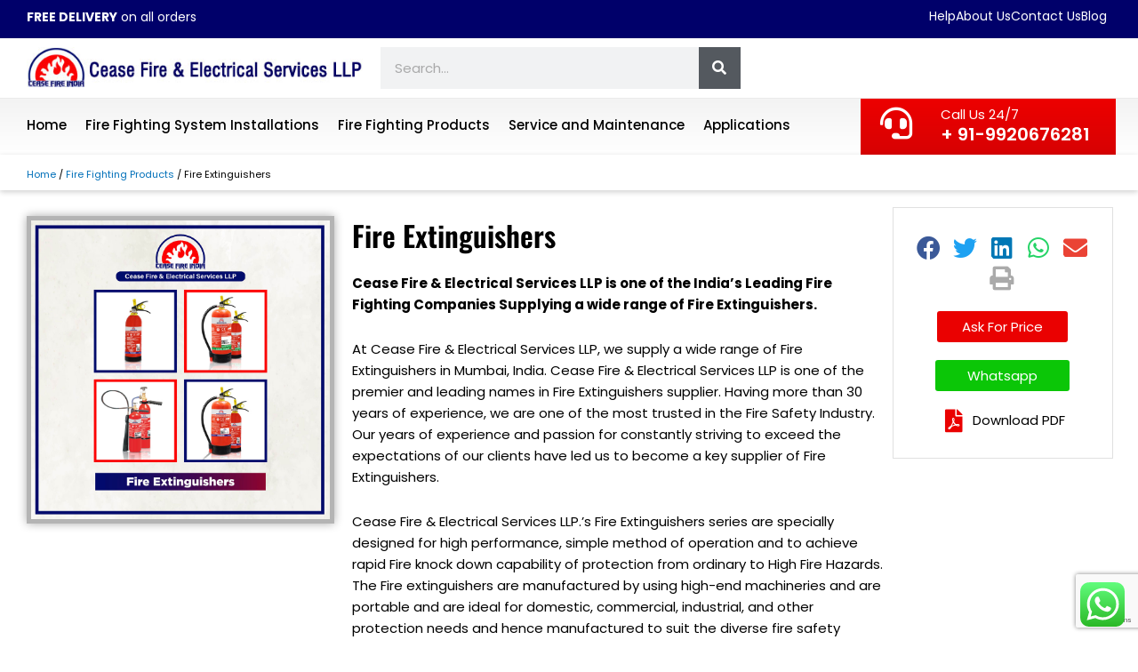

--- FILE ---
content_type: text/html; charset=utf-8
request_url: https://www.google.com/recaptcha/api2/anchor?ar=1&k=6LcTAL4kAAAAADMmzC0u5Cii4VK_82AaTq1hqk9m&co=aHR0cHM6Ly9jZWFzZWZpcmVzZXJ2aWNlcy5jb206NDQz&hl=en&v=PoyoqOPhxBO7pBk68S4YbpHZ&size=invisible&anchor-ms=20000&execute-ms=30000&cb=xpp8vfjk77yt
body_size: 48583
content:
<!DOCTYPE HTML><html dir="ltr" lang="en"><head><meta http-equiv="Content-Type" content="text/html; charset=UTF-8">
<meta http-equiv="X-UA-Compatible" content="IE=edge">
<title>reCAPTCHA</title>
<style type="text/css">
/* cyrillic-ext */
@font-face {
  font-family: 'Roboto';
  font-style: normal;
  font-weight: 400;
  font-stretch: 100%;
  src: url(//fonts.gstatic.com/s/roboto/v48/KFO7CnqEu92Fr1ME7kSn66aGLdTylUAMa3GUBHMdazTgWw.woff2) format('woff2');
  unicode-range: U+0460-052F, U+1C80-1C8A, U+20B4, U+2DE0-2DFF, U+A640-A69F, U+FE2E-FE2F;
}
/* cyrillic */
@font-face {
  font-family: 'Roboto';
  font-style: normal;
  font-weight: 400;
  font-stretch: 100%;
  src: url(//fonts.gstatic.com/s/roboto/v48/KFO7CnqEu92Fr1ME7kSn66aGLdTylUAMa3iUBHMdazTgWw.woff2) format('woff2');
  unicode-range: U+0301, U+0400-045F, U+0490-0491, U+04B0-04B1, U+2116;
}
/* greek-ext */
@font-face {
  font-family: 'Roboto';
  font-style: normal;
  font-weight: 400;
  font-stretch: 100%;
  src: url(//fonts.gstatic.com/s/roboto/v48/KFO7CnqEu92Fr1ME7kSn66aGLdTylUAMa3CUBHMdazTgWw.woff2) format('woff2');
  unicode-range: U+1F00-1FFF;
}
/* greek */
@font-face {
  font-family: 'Roboto';
  font-style: normal;
  font-weight: 400;
  font-stretch: 100%;
  src: url(//fonts.gstatic.com/s/roboto/v48/KFO7CnqEu92Fr1ME7kSn66aGLdTylUAMa3-UBHMdazTgWw.woff2) format('woff2');
  unicode-range: U+0370-0377, U+037A-037F, U+0384-038A, U+038C, U+038E-03A1, U+03A3-03FF;
}
/* math */
@font-face {
  font-family: 'Roboto';
  font-style: normal;
  font-weight: 400;
  font-stretch: 100%;
  src: url(//fonts.gstatic.com/s/roboto/v48/KFO7CnqEu92Fr1ME7kSn66aGLdTylUAMawCUBHMdazTgWw.woff2) format('woff2');
  unicode-range: U+0302-0303, U+0305, U+0307-0308, U+0310, U+0312, U+0315, U+031A, U+0326-0327, U+032C, U+032F-0330, U+0332-0333, U+0338, U+033A, U+0346, U+034D, U+0391-03A1, U+03A3-03A9, U+03B1-03C9, U+03D1, U+03D5-03D6, U+03F0-03F1, U+03F4-03F5, U+2016-2017, U+2034-2038, U+203C, U+2040, U+2043, U+2047, U+2050, U+2057, U+205F, U+2070-2071, U+2074-208E, U+2090-209C, U+20D0-20DC, U+20E1, U+20E5-20EF, U+2100-2112, U+2114-2115, U+2117-2121, U+2123-214F, U+2190, U+2192, U+2194-21AE, U+21B0-21E5, U+21F1-21F2, U+21F4-2211, U+2213-2214, U+2216-22FF, U+2308-230B, U+2310, U+2319, U+231C-2321, U+2336-237A, U+237C, U+2395, U+239B-23B7, U+23D0, U+23DC-23E1, U+2474-2475, U+25AF, U+25B3, U+25B7, U+25BD, U+25C1, U+25CA, U+25CC, U+25FB, U+266D-266F, U+27C0-27FF, U+2900-2AFF, U+2B0E-2B11, U+2B30-2B4C, U+2BFE, U+3030, U+FF5B, U+FF5D, U+1D400-1D7FF, U+1EE00-1EEFF;
}
/* symbols */
@font-face {
  font-family: 'Roboto';
  font-style: normal;
  font-weight: 400;
  font-stretch: 100%;
  src: url(//fonts.gstatic.com/s/roboto/v48/KFO7CnqEu92Fr1ME7kSn66aGLdTylUAMaxKUBHMdazTgWw.woff2) format('woff2');
  unicode-range: U+0001-000C, U+000E-001F, U+007F-009F, U+20DD-20E0, U+20E2-20E4, U+2150-218F, U+2190, U+2192, U+2194-2199, U+21AF, U+21E6-21F0, U+21F3, U+2218-2219, U+2299, U+22C4-22C6, U+2300-243F, U+2440-244A, U+2460-24FF, U+25A0-27BF, U+2800-28FF, U+2921-2922, U+2981, U+29BF, U+29EB, U+2B00-2BFF, U+4DC0-4DFF, U+FFF9-FFFB, U+10140-1018E, U+10190-1019C, U+101A0, U+101D0-101FD, U+102E0-102FB, U+10E60-10E7E, U+1D2C0-1D2D3, U+1D2E0-1D37F, U+1F000-1F0FF, U+1F100-1F1AD, U+1F1E6-1F1FF, U+1F30D-1F30F, U+1F315, U+1F31C, U+1F31E, U+1F320-1F32C, U+1F336, U+1F378, U+1F37D, U+1F382, U+1F393-1F39F, U+1F3A7-1F3A8, U+1F3AC-1F3AF, U+1F3C2, U+1F3C4-1F3C6, U+1F3CA-1F3CE, U+1F3D4-1F3E0, U+1F3ED, U+1F3F1-1F3F3, U+1F3F5-1F3F7, U+1F408, U+1F415, U+1F41F, U+1F426, U+1F43F, U+1F441-1F442, U+1F444, U+1F446-1F449, U+1F44C-1F44E, U+1F453, U+1F46A, U+1F47D, U+1F4A3, U+1F4B0, U+1F4B3, U+1F4B9, U+1F4BB, U+1F4BF, U+1F4C8-1F4CB, U+1F4D6, U+1F4DA, U+1F4DF, U+1F4E3-1F4E6, U+1F4EA-1F4ED, U+1F4F7, U+1F4F9-1F4FB, U+1F4FD-1F4FE, U+1F503, U+1F507-1F50B, U+1F50D, U+1F512-1F513, U+1F53E-1F54A, U+1F54F-1F5FA, U+1F610, U+1F650-1F67F, U+1F687, U+1F68D, U+1F691, U+1F694, U+1F698, U+1F6AD, U+1F6B2, U+1F6B9-1F6BA, U+1F6BC, U+1F6C6-1F6CF, U+1F6D3-1F6D7, U+1F6E0-1F6EA, U+1F6F0-1F6F3, U+1F6F7-1F6FC, U+1F700-1F7FF, U+1F800-1F80B, U+1F810-1F847, U+1F850-1F859, U+1F860-1F887, U+1F890-1F8AD, U+1F8B0-1F8BB, U+1F8C0-1F8C1, U+1F900-1F90B, U+1F93B, U+1F946, U+1F984, U+1F996, U+1F9E9, U+1FA00-1FA6F, U+1FA70-1FA7C, U+1FA80-1FA89, U+1FA8F-1FAC6, U+1FACE-1FADC, U+1FADF-1FAE9, U+1FAF0-1FAF8, U+1FB00-1FBFF;
}
/* vietnamese */
@font-face {
  font-family: 'Roboto';
  font-style: normal;
  font-weight: 400;
  font-stretch: 100%;
  src: url(//fonts.gstatic.com/s/roboto/v48/KFO7CnqEu92Fr1ME7kSn66aGLdTylUAMa3OUBHMdazTgWw.woff2) format('woff2');
  unicode-range: U+0102-0103, U+0110-0111, U+0128-0129, U+0168-0169, U+01A0-01A1, U+01AF-01B0, U+0300-0301, U+0303-0304, U+0308-0309, U+0323, U+0329, U+1EA0-1EF9, U+20AB;
}
/* latin-ext */
@font-face {
  font-family: 'Roboto';
  font-style: normal;
  font-weight: 400;
  font-stretch: 100%;
  src: url(//fonts.gstatic.com/s/roboto/v48/KFO7CnqEu92Fr1ME7kSn66aGLdTylUAMa3KUBHMdazTgWw.woff2) format('woff2');
  unicode-range: U+0100-02BA, U+02BD-02C5, U+02C7-02CC, U+02CE-02D7, U+02DD-02FF, U+0304, U+0308, U+0329, U+1D00-1DBF, U+1E00-1E9F, U+1EF2-1EFF, U+2020, U+20A0-20AB, U+20AD-20C0, U+2113, U+2C60-2C7F, U+A720-A7FF;
}
/* latin */
@font-face {
  font-family: 'Roboto';
  font-style: normal;
  font-weight: 400;
  font-stretch: 100%;
  src: url(//fonts.gstatic.com/s/roboto/v48/KFO7CnqEu92Fr1ME7kSn66aGLdTylUAMa3yUBHMdazQ.woff2) format('woff2');
  unicode-range: U+0000-00FF, U+0131, U+0152-0153, U+02BB-02BC, U+02C6, U+02DA, U+02DC, U+0304, U+0308, U+0329, U+2000-206F, U+20AC, U+2122, U+2191, U+2193, U+2212, U+2215, U+FEFF, U+FFFD;
}
/* cyrillic-ext */
@font-face {
  font-family: 'Roboto';
  font-style: normal;
  font-weight: 500;
  font-stretch: 100%;
  src: url(//fonts.gstatic.com/s/roboto/v48/KFO7CnqEu92Fr1ME7kSn66aGLdTylUAMa3GUBHMdazTgWw.woff2) format('woff2');
  unicode-range: U+0460-052F, U+1C80-1C8A, U+20B4, U+2DE0-2DFF, U+A640-A69F, U+FE2E-FE2F;
}
/* cyrillic */
@font-face {
  font-family: 'Roboto';
  font-style: normal;
  font-weight: 500;
  font-stretch: 100%;
  src: url(//fonts.gstatic.com/s/roboto/v48/KFO7CnqEu92Fr1ME7kSn66aGLdTylUAMa3iUBHMdazTgWw.woff2) format('woff2');
  unicode-range: U+0301, U+0400-045F, U+0490-0491, U+04B0-04B1, U+2116;
}
/* greek-ext */
@font-face {
  font-family: 'Roboto';
  font-style: normal;
  font-weight: 500;
  font-stretch: 100%;
  src: url(//fonts.gstatic.com/s/roboto/v48/KFO7CnqEu92Fr1ME7kSn66aGLdTylUAMa3CUBHMdazTgWw.woff2) format('woff2');
  unicode-range: U+1F00-1FFF;
}
/* greek */
@font-face {
  font-family: 'Roboto';
  font-style: normal;
  font-weight: 500;
  font-stretch: 100%;
  src: url(//fonts.gstatic.com/s/roboto/v48/KFO7CnqEu92Fr1ME7kSn66aGLdTylUAMa3-UBHMdazTgWw.woff2) format('woff2');
  unicode-range: U+0370-0377, U+037A-037F, U+0384-038A, U+038C, U+038E-03A1, U+03A3-03FF;
}
/* math */
@font-face {
  font-family: 'Roboto';
  font-style: normal;
  font-weight: 500;
  font-stretch: 100%;
  src: url(//fonts.gstatic.com/s/roboto/v48/KFO7CnqEu92Fr1ME7kSn66aGLdTylUAMawCUBHMdazTgWw.woff2) format('woff2');
  unicode-range: U+0302-0303, U+0305, U+0307-0308, U+0310, U+0312, U+0315, U+031A, U+0326-0327, U+032C, U+032F-0330, U+0332-0333, U+0338, U+033A, U+0346, U+034D, U+0391-03A1, U+03A3-03A9, U+03B1-03C9, U+03D1, U+03D5-03D6, U+03F0-03F1, U+03F4-03F5, U+2016-2017, U+2034-2038, U+203C, U+2040, U+2043, U+2047, U+2050, U+2057, U+205F, U+2070-2071, U+2074-208E, U+2090-209C, U+20D0-20DC, U+20E1, U+20E5-20EF, U+2100-2112, U+2114-2115, U+2117-2121, U+2123-214F, U+2190, U+2192, U+2194-21AE, U+21B0-21E5, U+21F1-21F2, U+21F4-2211, U+2213-2214, U+2216-22FF, U+2308-230B, U+2310, U+2319, U+231C-2321, U+2336-237A, U+237C, U+2395, U+239B-23B7, U+23D0, U+23DC-23E1, U+2474-2475, U+25AF, U+25B3, U+25B7, U+25BD, U+25C1, U+25CA, U+25CC, U+25FB, U+266D-266F, U+27C0-27FF, U+2900-2AFF, U+2B0E-2B11, U+2B30-2B4C, U+2BFE, U+3030, U+FF5B, U+FF5D, U+1D400-1D7FF, U+1EE00-1EEFF;
}
/* symbols */
@font-face {
  font-family: 'Roboto';
  font-style: normal;
  font-weight: 500;
  font-stretch: 100%;
  src: url(//fonts.gstatic.com/s/roboto/v48/KFO7CnqEu92Fr1ME7kSn66aGLdTylUAMaxKUBHMdazTgWw.woff2) format('woff2');
  unicode-range: U+0001-000C, U+000E-001F, U+007F-009F, U+20DD-20E0, U+20E2-20E4, U+2150-218F, U+2190, U+2192, U+2194-2199, U+21AF, U+21E6-21F0, U+21F3, U+2218-2219, U+2299, U+22C4-22C6, U+2300-243F, U+2440-244A, U+2460-24FF, U+25A0-27BF, U+2800-28FF, U+2921-2922, U+2981, U+29BF, U+29EB, U+2B00-2BFF, U+4DC0-4DFF, U+FFF9-FFFB, U+10140-1018E, U+10190-1019C, U+101A0, U+101D0-101FD, U+102E0-102FB, U+10E60-10E7E, U+1D2C0-1D2D3, U+1D2E0-1D37F, U+1F000-1F0FF, U+1F100-1F1AD, U+1F1E6-1F1FF, U+1F30D-1F30F, U+1F315, U+1F31C, U+1F31E, U+1F320-1F32C, U+1F336, U+1F378, U+1F37D, U+1F382, U+1F393-1F39F, U+1F3A7-1F3A8, U+1F3AC-1F3AF, U+1F3C2, U+1F3C4-1F3C6, U+1F3CA-1F3CE, U+1F3D4-1F3E0, U+1F3ED, U+1F3F1-1F3F3, U+1F3F5-1F3F7, U+1F408, U+1F415, U+1F41F, U+1F426, U+1F43F, U+1F441-1F442, U+1F444, U+1F446-1F449, U+1F44C-1F44E, U+1F453, U+1F46A, U+1F47D, U+1F4A3, U+1F4B0, U+1F4B3, U+1F4B9, U+1F4BB, U+1F4BF, U+1F4C8-1F4CB, U+1F4D6, U+1F4DA, U+1F4DF, U+1F4E3-1F4E6, U+1F4EA-1F4ED, U+1F4F7, U+1F4F9-1F4FB, U+1F4FD-1F4FE, U+1F503, U+1F507-1F50B, U+1F50D, U+1F512-1F513, U+1F53E-1F54A, U+1F54F-1F5FA, U+1F610, U+1F650-1F67F, U+1F687, U+1F68D, U+1F691, U+1F694, U+1F698, U+1F6AD, U+1F6B2, U+1F6B9-1F6BA, U+1F6BC, U+1F6C6-1F6CF, U+1F6D3-1F6D7, U+1F6E0-1F6EA, U+1F6F0-1F6F3, U+1F6F7-1F6FC, U+1F700-1F7FF, U+1F800-1F80B, U+1F810-1F847, U+1F850-1F859, U+1F860-1F887, U+1F890-1F8AD, U+1F8B0-1F8BB, U+1F8C0-1F8C1, U+1F900-1F90B, U+1F93B, U+1F946, U+1F984, U+1F996, U+1F9E9, U+1FA00-1FA6F, U+1FA70-1FA7C, U+1FA80-1FA89, U+1FA8F-1FAC6, U+1FACE-1FADC, U+1FADF-1FAE9, U+1FAF0-1FAF8, U+1FB00-1FBFF;
}
/* vietnamese */
@font-face {
  font-family: 'Roboto';
  font-style: normal;
  font-weight: 500;
  font-stretch: 100%;
  src: url(//fonts.gstatic.com/s/roboto/v48/KFO7CnqEu92Fr1ME7kSn66aGLdTylUAMa3OUBHMdazTgWw.woff2) format('woff2');
  unicode-range: U+0102-0103, U+0110-0111, U+0128-0129, U+0168-0169, U+01A0-01A1, U+01AF-01B0, U+0300-0301, U+0303-0304, U+0308-0309, U+0323, U+0329, U+1EA0-1EF9, U+20AB;
}
/* latin-ext */
@font-face {
  font-family: 'Roboto';
  font-style: normal;
  font-weight: 500;
  font-stretch: 100%;
  src: url(//fonts.gstatic.com/s/roboto/v48/KFO7CnqEu92Fr1ME7kSn66aGLdTylUAMa3KUBHMdazTgWw.woff2) format('woff2');
  unicode-range: U+0100-02BA, U+02BD-02C5, U+02C7-02CC, U+02CE-02D7, U+02DD-02FF, U+0304, U+0308, U+0329, U+1D00-1DBF, U+1E00-1E9F, U+1EF2-1EFF, U+2020, U+20A0-20AB, U+20AD-20C0, U+2113, U+2C60-2C7F, U+A720-A7FF;
}
/* latin */
@font-face {
  font-family: 'Roboto';
  font-style: normal;
  font-weight: 500;
  font-stretch: 100%;
  src: url(//fonts.gstatic.com/s/roboto/v48/KFO7CnqEu92Fr1ME7kSn66aGLdTylUAMa3yUBHMdazQ.woff2) format('woff2');
  unicode-range: U+0000-00FF, U+0131, U+0152-0153, U+02BB-02BC, U+02C6, U+02DA, U+02DC, U+0304, U+0308, U+0329, U+2000-206F, U+20AC, U+2122, U+2191, U+2193, U+2212, U+2215, U+FEFF, U+FFFD;
}
/* cyrillic-ext */
@font-face {
  font-family: 'Roboto';
  font-style: normal;
  font-weight: 900;
  font-stretch: 100%;
  src: url(//fonts.gstatic.com/s/roboto/v48/KFO7CnqEu92Fr1ME7kSn66aGLdTylUAMa3GUBHMdazTgWw.woff2) format('woff2');
  unicode-range: U+0460-052F, U+1C80-1C8A, U+20B4, U+2DE0-2DFF, U+A640-A69F, U+FE2E-FE2F;
}
/* cyrillic */
@font-face {
  font-family: 'Roboto';
  font-style: normal;
  font-weight: 900;
  font-stretch: 100%;
  src: url(//fonts.gstatic.com/s/roboto/v48/KFO7CnqEu92Fr1ME7kSn66aGLdTylUAMa3iUBHMdazTgWw.woff2) format('woff2');
  unicode-range: U+0301, U+0400-045F, U+0490-0491, U+04B0-04B1, U+2116;
}
/* greek-ext */
@font-face {
  font-family: 'Roboto';
  font-style: normal;
  font-weight: 900;
  font-stretch: 100%;
  src: url(//fonts.gstatic.com/s/roboto/v48/KFO7CnqEu92Fr1ME7kSn66aGLdTylUAMa3CUBHMdazTgWw.woff2) format('woff2');
  unicode-range: U+1F00-1FFF;
}
/* greek */
@font-face {
  font-family: 'Roboto';
  font-style: normal;
  font-weight: 900;
  font-stretch: 100%;
  src: url(//fonts.gstatic.com/s/roboto/v48/KFO7CnqEu92Fr1ME7kSn66aGLdTylUAMa3-UBHMdazTgWw.woff2) format('woff2');
  unicode-range: U+0370-0377, U+037A-037F, U+0384-038A, U+038C, U+038E-03A1, U+03A3-03FF;
}
/* math */
@font-face {
  font-family: 'Roboto';
  font-style: normal;
  font-weight: 900;
  font-stretch: 100%;
  src: url(//fonts.gstatic.com/s/roboto/v48/KFO7CnqEu92Fr1ME7kSn66aGLdTylUAMawCUBHMdazTgWw.woff2) format('woff2');
  unicode-range: U+0302-0303, U+0305, U+0307-0308, U+0310, U+0312, U+0315, U+031A, U+0326-0327, U+032C, U+032F-0330, U+0332-0333, U+0338, U+033A, U+0346, U+034D, U+0391-03A1, U+03A3-03A9, U+03B1-03C9, U+03D1, U+03D5-03D6, U+03F0-03F1, U+03F4-03F5, U+2016-2017, U+2034-2038, U+203C, U+2040, U+2043, U+2047, U+2050, U+2057, U+205F, U+2070-2071, U+2074-208E, U+2090-209C, U+20D0-20DC, U+20E1, U+20E5-20EF, U+2100-2112, U+2114-2115, U+2117-2121, U+2123-214F, U+2190, U+2192, U+2194-21AE, U+21B0-21E5, U+21F1-21F2, U+21F4-2211, U+2213-2214, U+2216-22FF, U+2308-230B, U+2310, U+2319, U+231C-2321, U+2336-237A, U+237C, U+2395, U+239B-23B7, U+23D0, U+23DC-23E1, U+2474-2475, U+25AF, U+25B3, U+25B7, U+25BD, U+25C1, U+25CA, U+25CC, U+25FB, U+266D-266F, U+27C0-27FF, U+2900-2AFF, U+2B0E-2B11, U+2B30-2B4C, U+2BFE, U+3030, U+FF5B, U+FF5D, U+1D400-1D7FF, U+1EE00-1EEFF;
}
/* symbols */
@font-face {
  font-family: 'Roboto';
  font-style: normal;
  font-weight: 900;
  font-stretch: 100%;
  src: url(//fonts.gstatic.com/s/roboto/v48/KFO7CnqEu92Fr1ME7kSn66aGLdTylUAMaxKUBHMdazTgWw.woff2) format('woff2');
  unicode-range: U+0001-000C, U+000E-001F, U+007F-009F, U+20DD-20E0, U+20E2-20E4, U+2150-218F, U+2190, U+2192, U+2194-2199, U+21AF, U+21E6-21F0, U+21F3, U+2218-2219, U+2299, U+22C4-22C6, U+2300-243F, U+2440-244A, U+2460-24FF, U+25A0-27BF, U+2800-28FF, U+2921-2922, U+2981, U+29BF, U+29EB, U+2B00-2BFF, U+4DC0-4DFF, U+FFF9-FFFB, U+10140-1018E, U+10190-1019C, U+101A0, U+101D0-101FD, U+102E0-102FB, U+10E60-10E7E, U+1D2C0-1D2D3, U+1D2E0-1D37F, U+1F000-1F0FF, U+1F100-1F1AD, U+1F1E6-1F1FF, U+1F30D-1F30F, U+1F315, U+1F31C, U+1F31E, U+1F320-1F32C, U+1F336, U+1F378, U+1F37D, U+1F382, U+1F393-1F39F, U+1F3A7-1F3A8, U+1F3AC-1F3AF, U+1F3C2, U+1F3C4-1F3C6, U+1F3CA-1F3CE, U+1F3D4-1F3E0, U+1F3ED, U+1F3F1-1F3F3, U+1F3F5-1F3F7, U+1F408, U+1F415, U+1F41F, U+1F426, U+1F43F, U+1F441-1F442, U+1F444, U+1F446-1F449, U+1F44C-1F44E, U+1F453, U+1F46A, U+1F47D, U+1F4A3, U+1F4B0, U+1F4B3, U+1F4B9, U+1F4BB, U+1F4BF, U+1F4C8-1F4CB, U+1F4D6, U+1F4DA, U+1F4DF, U+1F4E3-1F4E6, U+1F4EA-1F4ED, U+1F4F7, U+1F4F9-1F4FB, U+1F4FD-1F4FE, U+1F503, U+1F507-1F50B, U+1F50D, U+1F512-1F513, U+1F53E-1F54A, U+1F54F-1F5FA, U+1F610, U+1F650-1F67F, U+1F687, U+1F68D, U+1F691, U+1F694, U+1F698, U+1F6AD, U+1F6B2, U+1F6B9-1F6BA, U+1F6BC, U+1F6C6-1F6CF, U+1F6D3-1F6D7, U+1F6E0-1F6EA, U+1F6F0-1F6F3, U+1F6F7-1F6FC, U+1F700-1F7FF, U+1F800-1F80B, U+1F810-1F847, U+1F850-1F859, U+1F860-1F887, U+1F890-1F8AD, U+1F8B0-1F8BB, U+1F8C0-1F8C1, U+1F900-1F90B, U+1F93B, U+1F946, U+1F984, U+1F996, U+1F9E9, U+1FA00-1FA6F, U+1FA70-1FA7C, U+1FA80-1FA89, U+1FA8F-1FAC6, U+1FACE-1FADC, U+1FADF-1FAE9, U+1FAF0-1FAF8, U+1FB00-1FBFF;
}
/* vietnamese */
@font-face {
  font-family: 'Roboto';
  font-style: normal;
  font-weight: 900;
  font-stretch: 100%;
  src: url(//fonts.gstatic.com/s/roboto/v48/KFO7CnqEu92Fr1ME7kSn66aGLdTylUAMa3OUBHMdazTgWw.woff2) format('woff2');
  unicode-range: U+0102-0103, U+0110-0111, U+0128-0129, U+0168-0169, U+01A0-01A1, U+01AF-01B0, U+0300-0301, U+0303-0304, U+0308-0309, U+0323, U+0329, U+1EA0-1EF9, U+20AB;
}
/* latin-ext */
@font-face {
  font-family: 'Roboto';
  font-style: normal;
  font-weight: 900;
  font-stretch: 100%;
  src: url(//fonts.gstatic.com/s/roboto/v48/KFO7CnqEu92Fr1ME7kSn66aGLdTylUAMa3KUBHMdazTgWw.woff2) format('woff2');
  unicode-range: U+0100-02BA, U+02BD-02C5, U+02C7-02CC, U+02CE-02D7, U+02DD-02FF, U+0304, U+0308, U+0329, U+1D00-1DBF, U+1E00-1E9F, U+1EF2-1EFF, U+2020, U+20A0-20AB, U+20AD-20C0, U+2113, U+2C60-2C7F, U+A720-A7FF;
}
/* latin */
@font-face {
  font-family: 'Roboto';
  font-style: normal;
  font-weight: 900;
  font-stretch: 100%;
  src: url(//fonts.gstatic.com/s/roboto/v48/KFO7CnqEu92Fr1ME7kSn66aGLdTylUAMa3yUBHMdazQ.woff2) format('woff2');
  unicode-range: U+0000-00FF, U+0131, U+0152-0153, U+02BB-02BC, U+02C6, U+02DA, U+02DC, U+0304, U+0308, U+0329, U+2000-206F, U+20AC, U+2122, U+2191, U+2193, U+2212, U+2215, U+FEFF, U+FFFD;
}

</style>
<link rel="stylesheet" type="text/css" href="https://www.gstatic.com/recaptcha/releases/PoyoqOPhxBO7pBk68S4YbpHZ/styles__ltr.css">
<script nonce="z_FIxHraFlgGeD8N1795mQ" type="text/javascript">window['__recaptcha_api'] = 'https://www.google.com/recaptcha/api2/';</script>
<script type="text/javascript" src="https://www.gstatic.com/recaptcha/releases/PoyoqOPhxBO7pBk68S4YbpHZ/recaptcha__en.js" nonce="z_FIxHraFlgGeD8N1795mQ">
      
    </script></head>
<body><div id="rc-anchor-alert" class="rc-anchor-alert"></div>
<input type="hidden" id="recaptcha-token" value="[base64]">
<script type="text/javascript" nonce="z_FIxHraFlgGeD8N1795mQ">
      recaptcha.anchor.Main.init("[\x22ainput\x22,[\x22bgdata\x22,\x22\x22,\[base64]/[base64]/[base64]/KE4oMTI0LHYsdi5HKSxMWihsLHYpKTpOKDEyNCx2LGwpLFYpLHYpLFQpKSxGKDE3MSx2KX0scjc9ZnVuY3Rpb24obCl7cmV0dXJuIGx9LEM9ZnVuY3Rpb24obCxWLHYpe04odixsLFYpLFZbYWtdPTI3OTZ9LG49ZnVuY3Rpb24obCxWKXtWLlg9KChWLlg/[base64]/[base64]/[base64]/[base64]/[base64]/[base64]/[base64]/[base64]/[base64]/[base64]/[base64]\\u003d\x22,\[base64]\x22,\[base64]/DqlzDkGzDtSDCl3cFM2F/[base64]/BsKhBsKtwpsXwpYBQMK1w5kAwr3CiEQif20EwrHCgnLDp8KkMHbCusKgwrU3wonCpyXDkwAxw4MjGsKbwoUbwo02EX/CjsKhw4w5wqbDvC/Crmp8E2XDtsOoIS4ywokowpVqYTDDgA3DqsKcw5o8w7nDvngjw6UnwrhdNknCgcKawpA+wq0IwoR3w6tRw5xqwp8EYjARwp/CqTnDncKdwpbDgFk+E8KRw77Dm8KkOX4IHRfCosKDahnDhcOrYsO7wobCuRFeBcKlwrYBEMO4w5d5ZcKTB8K/TXN9wqfDn8OmwqXCt0Mxwqp5wr/CjTXDv8KAe1VNw49Pw611Oy/[base64]/DrsOUIMOAw7XCuhloPMKyW3rDo3rCkWwiw40OP8O4YMOGw7rCozbDplgHPsOcwoJeSsOew4jDtMKIwpA7e3MKwo/CmMOTVjhAfgnCpywtRsOqVMKEAXNdw77DjRvDtcK5L8OzVcK6DcOhfMKkH8OBwoV7wrlJDkfDhi4YNVbDnzHDlhIkwrccJAJJfxgqOxPCgMOOd8OBP8Kfw5PDvBfCkxDDhMOywq/[base64]/w5MkDcOPwqp9RRXDjcOmNcKQRgPCo8OAw4/[base64]/CkgfCmSxqBsKvb8KZcMKqecK9w6BGZ8KabWNCwqpcGcKAw7LDtzspN1pSW3MXw4zDk8KTw7IcZ8OBBj0saiRGdMKbM3V3DAdvICZ3wrocbcO5w40uwo/CiMO/[base64]/DmsOdfsKQwo7Dv8OOw4lBwrEtCxJsGCHDrcO5RUjDjsO1wrDCqlzCoh3CuMKkA8K7w69XwrvCmml0Ix8Dw7HCowLDp8Kpw77ChHkNwrlEw5p/b8OwwqrDgsOATcKfwqV6w7lew7QSA2txHhHCvmzDgEbDhcOQMsKEIyArw6JJO8K1UgZVw7nDk8OAR2vCocKOGWJmU8KdScODL0/DqmsVw4Z1KlPDiQIrLmrCpMKFSMObw57DuVMFw7M5w7UuwpXDjDs8wqTDvsK/w75lwrDDlMK+w6gfXsOnw5vDiGAcP8K6MsOuKTs9w4RZfSHDk8KfSMKxw61NN8KKW2DDll3CqsK/wpbCssKwwr9XFMKsVcO5wqvDtcKGw7trw5zDvg/CncKiwqFyXyVPJyYpwofCpsODbMKZacKCHzXCpQDCkMKVw4ApwpUGKcOcahR7w6fCj8K1W31HeQbCq8K+PkLDsXBhYsKnHMKtOysuwp7Dq8OZwqrDty8/W8Oww7/[base64]/CrMOZJwEkw5nDnE1VVBDCp8Kjw63CmMOEw53DjcORw7/DgMOZwohTY2TDrcKWKiUxKcO5w4Imw4fDmMOxw5LDqFHCjsKIwrbCs8Knwr0Ie8K7BVrDvcKKJcKMbcOaw47Dvywaw5Bfw4B3XsKFVAnCkMK1w7PCnXbDqsOdw4DDmsO3EhsrwpLDocKdwozDuzxdw6IELsK7w4Inf8ONw5Nhw6VSQUAHZgXDpmR6e1RTwrx/wrDDosOzwqbDlg1UwrBPwqUgJ1Eqw5LDgcO2XsO0AcKxb8KlQm4aw5d3w5DDnHrDoibCrjZnDMKxwptdBsOowoFyw7DDo0zDuWMDwr7DqcK+w4/Dk8OLD8OKwpXDscK+wrNpV8K1dQd3w4zCl8OBwq7Cnns6GTc9QsK8HWbDicKnXifDn8Kew5nDocKaw6zDscOYbcOOw57Co8O8d8KLQMKIwp4PCgvCl21TN8KHw6DDkMKVZMOEW8Kkw7AFDGXCjQjDmBtuCyFTVAhdPlsLwoE/w59TwrvClsKfFsKAw4vCu1wxQCgFAMKndwzCvsKlw5DDo8OhRyPCi8OucHvDpMKaKFjDlhBIwrzCh10+wpjDtRUFChfDh8O3em1abwVyw4zDs0RmUSQKwp5OFcOawqgIZcKuwoUSw4cbXsOEw5HDvHkawp/Dl2jChsKzL0zDiMKCUMONb8Kewq7DmcKvNEgQw4bDnCgoB8KVwppXZDfDr0oHw6YLOj9Ew5TCjzZCw7bDsMKdDcKFwpvDn3fDr3N+w63Dii0vdSQFQn3DgjwgEsOOSFjDkMKhwrELUhU3w6gPw7E/[base64]/[base64]/UHs8wrwxw5XCqATComJ+wrvCu1pXKF/Dm1RWwrHClR3DlcOxR1diBcOiw6TCrsK8w584GsKHw4DCuR7CkwDDrnIXw7lJaXAow6ppwqgIw6QCScKpRS7CkMOXRl/ClnTCjzfDosKeaAIbw4HCtsO2cAHDmcK8YsKSwoEVcsKFw7w0R0xEWAsZw5XCuMOqX8Kew6jDj8OndMOHw6hRc8O+D0LCj0rDnEbDk8KYwrHCvCoZw5ZBMcKZbMKUCsK5Q8OiTTPCnMOfwq5+cSPCthk/[base64]/ClMKOJg3CpQ3CqsOEHsKJZ1jCvcOSwq3DtMOGWmfDtVpJwowWw5fDnHEIwpU+ax/DicKNIMOYwpvDjRQpwqB6OjrCjiPCnwwfOsOPLBnDoirDikrDj8KAc8K7URjDl8OPIjcIb8Kqfk7CqcOaEsOlbcO4w7VqckfDpMKHH8OAM8Ovwq/[base64]/w4PCo2TCncKEwo3Dog3DkSR8wpMDTMOiawo3wqImYD3CgsKbwrxow44qITbDiVc7wplxw4HDglPDksKQw6ZSMADDgQLCgsK/JsKVw5Byw7gINsOtw7rCpgrDpB/[base64]/Dv2jDtsOZZVDDnzZFR8KGwr7Ch3XDvMK9w45+QQHCosOwwoLDvHR2w7bDuHDDg8O7w47CmBzDnXLDssOVw41vI8KUHsKRw4JBXhTCuW40LsOYw6wxwqvDp1fDjgfDg8O/wpjDiWzCjMKnw57Di8OST3RrL8Kbw5DCm8O7S0vDoXbCocKMVnnCtMK0CsOlwqLDi1jDscO6w7LCkwphw4gjw77Ci8O6wpHCpHBZXDDDmETDh8KvI8KWHDpAHSwWL8Ovwq9Rw6bCl1UEwpQIwopCbxcgwqRzOSfCkz/DkzxBw6pewrrCrcO4cMO5UhQSwp3Cv8ONASgiwr00w5pfVR3Dt8O/[base64]/w5jCt8KWw4HDt8OgGz9awrcywrY9w6nDsC8owpg5wpfCpMOLaMKCw77CrGDCvcKFPgcIVMKFw7vCnWIFayTCh2bDrzoRw4rCgcK/OU/DvDhrFMOJwqDDrUnCg8OSwoNww79EMBogDlZrw7nChMKiwplHJ0LDr0XDkMOxw7fDnizDrsKqHhDDiMKRFcKATMOnw7nCmCLCh8K7w7nCghfDg8O+w6fDuMOgw7RRw5d0T8ObcQbChsK2wrXCiVvCnsOJwr/Dtz9YHMOZw7fDmQ3CoiPCr8K+OxTDlwLCvcO/eF/CoFILWcK7wqrDiwUTbRfCj8KuwqcdemcawrzDuSHCk3pJBH54w6/[base64]/DrcOowq5GVcOZw6RDwrLDon7CtMO5w5AXQcOnMhnDoMOlRxoPwoVzQmfDgMKww57DqsO+wpAOT8KgLgUow4YCwq12w7bDl2cjEcOAw5fDnMODwrbChMORwqHDlBpJwpPCjcORw5ddCsK5w5Ulw53Dq2fCu8KdwpHCjFc3w6oTwq/CvVPCrcKAwoA5XcKjwoDCpcOBeQfDlD1ZwojDp0p7McKdwrE2d2/[base64]/[base64]/Djz9qXsKoIELDlcK1esOcwopywqtQwoBVHsKnwq1/d8O7UBUNwpF1w7XDpyfDmBxtCV/Di3zDlBNDw6Q/wq/CiTw2w4PDmcOiwo0lEnjDijbDrsOiB3zDjMOtwowyNcKQwpTDrmMNw6s/wpHCtcOnw6gBw4ZnKnbChBYtwpBbwpLDvsKADFXCh2kAYkbCvsKywpItw6LChVzDm8Ovwq7ChsKFJUVrwq9Dw4wjH8Ome8Kjw43CoMK/[base64]/DphxhwpBTw6PCqi3DrlHDsgnCuU1jacOtD8KLLcOMU3vDk8OVwolGw77DucOAworCoMOSwpDCh8O2wpjDmMOZw74/V1R7ZHvCjcKqNEBmwogPw6A3w4DCjBDCo8K+B33CtFLCq3jCuFVNYwPDrQphVjARwpUjw5o/ayrDksOlw7bDs8K2DxFxw6tGMMOzw4JMw4kDSMKww4nDmRQmwpJlwpbDkBBqw6hdwrvDhRrDsWvDrcOLw6LCu8OIFcO3wqLDu0oIwo84wrtLwptjXcO7w6tfEE1yB1jDtmfCrMOow6fChB3Do8KKGDLDlMKaw5DCjsOpw5/Cv8KGwqYewoMOwpYYShZpw7Uwwrc1wqTDhA/Cr0RiOCdfw4TDlxVdw7PDv8Ozw7DDsxwgG8Onw4USw4/CvcOqQ8OGJSDCqRbCgnbCnGYhwoV7wpzDtClORMOpcMO7VcKbw7l2FGBROh7Du8OzWDovwoLDgkHCuR/CicOKG8Kwwq8pwqYawpItw6LDlijCrDcpYzpoGXDCh0nCoxnDnyE3F8OPwptJw6vDvFjCkcOTwpXDrsK0bmjCusKGwqEMwqjCjsOnwptQd8KZcMOJwqDCmcOewoxhwpE9e8Kpwr/CosOxG8KXw5MxFcOvw5FKGh3CsATCtMKUasOONcOjw7bDuQ4fBsOzV8O1wppgw4NmwrVOw5NCA8Oof3DCtkF5w544TGJaKH7ChMKQwrYWb8ONw47Dh8OVw4Z1AT5HFsK4w7dKw7UGJCImQF/[base64]/wr7ClmdvMVLCu8KvTAcYwo/Ct8KNw5vDj2rDuMKeKz86PkNzwp8cwoPDqDfCtHN4wqpxCmvCi8KVNMObYcKHw6PCtMOMwprDgRvDmn1Kw4nDlMOPw7hAI8K0b3jDt8O4TEfDsD9Jw7JxwposQy/Cp2hww4bCjsKxwocbw5k9wqnCjWBsW8K2w44gwol0wpwmMgrCr13Dkgluw7jCoMKCw73CuzsiwoFyKCfCjwjCj8KoLMOtw5nDuh3Cv8K7wrEgw6Exw4tqJ2jCjG02JsOpwpMhcm/Du8OlwrhCw4J/GsK9dcO+DRFiw7V+wqN5wr0sw4VawpI5woTDgMORNsOSZ8KFwoR/XMO+asOgwrMlwq3ClsOew4DDjWfDssKnPFk0WMKPwrvDicO3DMOUwo7CsR4Pw58Xwr1MwpfCpm/DrcKXNsOTBcKIY8OwDsOLCcO+w4TCom/DmMOCw6nCknLCnljCjgrCngrDmcOPwr9+D8OELMKRfcOcw4xAwrxIwpsrwptZw7Iiw5k8IHIfFsOFwpNMw7vCvQltOXEnwrLCg0YkwrYjw7RUwpPCrcOmw4zCiyBZw4I9HsKNBcKlfMKsWcO/FHnCglF3SDAPwobCqMOjJMOoaDfDocKSa8OAw7FNwrXCpVrCgcOHwrvDqSDCuMKNw6HDi17DrDXDlcOOw7/CnMKFAsOKPMK9w5RLJ8KMw5oCw4HCr8KcasKSwoDDrnkswqrDo0ZQw491wpbDlQ0TwqvCsMOdw5pba8OrS8OPS2/[base64]/CmFJuwqUhMSwdwrzDhhDCj8KWw448woZdGmfCg8OqYMOWehk1EcO+w63CvETCj3nCn8KMKsK3w4pHw6LChT4Qw5tSwrXCusOVTTN+w7MRQcKcI8OAHRBqw4/[base64]/[base64]/[base64]/[base64]/wo53wonDlsOLKmfCt1g0MnrDksOAwrfDrcO2wp9bB8OsYMOOwqR6K2s5f8Oow4QSw6lQFGIwLxwsUMO3w7sjezQsWkDCp8OjfsO5worDkXPDq8K/WQnDqRDCjnQDccOzw4E1w5/CicKjwq93w4tqw6wONWcCLWE9E1/CtMKeRsKJX2kaS8O5wr8RGcO2wptMccKPJwRgwo1wJ8OswqXCgsOJaT96wp5lw4rCjz/[base64]/w6JLw7XDtsKMYhxWwrpxGMKAXMK1UMOAXQzDsVYBfMOTwqnCosOaw6oFwqIEwoZnwrN8wpEUe1XDqjleQXzChsO9wpILA8O9w7kpw6XClBjCni9ew4zCtcOiwqJ7w7gYP8OUw4suC1FnV8KnWjzDsB/Cn8OKwr1kwp9AwqvClVrCkhICSlYBVcOnw6/DgsKxwqVlRRgCw7MSNlHDmHUDfWw/w5Bkw6NkE8OsEMKBIXjCn8KTR8OyX8KcTnfDmVNBLzoEwrp0woIzN1UOJkQAw4fDqMOPccOgw7HDi8OxeMKsw6nDii47JcK6wr5Xw7ZCYGrDv0TCpcKiwrLCgMO1wrjDkUNyw73CoGldw6xiVDplM8KMecKZZ8OvwonCrMOwwrfCucKKHEsWw5hvMsOCwp7ClUw/acOnWsOLXcO/wpLCscOqw6zCr041SsKBCMKmQTkxwofCuMOkCcO/Z8O1RUEew6LCmiUrKiZhwqrCkx7DmMOzw4bDn2zCkMO0CwDClsK8LsK1wpbCpnYzHMK7LcO8JcKdPsOFw6vChmzCuMKRX14AwqExW8OPCXsOCsKsNMOaw6rDvMOlw5zCkMO/[base64]/DuV/CsBTDmsKrXcObwq/CpWHChk7CjGDCohJiCMKYwofCoBEcw7trw7HCgVV4OXU4NAgbwqTDnyTDmsOUeijDpMOzHR5UwoQPwpVwwrlewrvDg0I3w4PCnxTCnsOhPBjDsCAOwq/CqwU7NXTCjz0yQMOPbVLCnlR2w7HDisKAwrAlR2DCkWUlNcKDP8ORworChQzCqn3CiMOuSsKTwpPCk8Ohw7siEFrCqsO5XcKdw60GGsKdw5UmwqzCpMKANMOOw6IJw64icsOWbxDDt8OwwpB+w7PClcKyw5/DtcOePyvDnsKjERXCk1DCiFTCpMKgw61oSsOeWHpvMBVAF1E3w7vCnQgCw4rDlmLDq8K4wqMww4/CuV4aIAvDhHA9C2fDmDQNw7gqKxPDqsO5wpvCtDhWw4Vpw5DDkcKdwp/[base64]/DjwrCnsKsw6ElwpYCwqQ+f2HClMKmMyZmwovDhsKywp4owovDvsODw5dhUSg9wpw+w5fCrMKVScOPwq1BcMKzw7tQBsOFw4UWFTPCnmbCqhvCg8Ked8Orw6HDnRwlw5Ubw704wpEGw518w4VAwpUEwqrCpzTDlz/ChjTCnEZUwrNFW8KWwr5ANXxpTyhGw68+wrQDwoHCgkkRKMKqL8KRe8Ozw7HDq3FCFMOQwqLCuMKjw4zDi8Kzw53DinxQwoFhGwjCjsOIw6dGE8KVBWp0wqMga8Onw47CsWYWw7vCsGfDgsO/w6w5ChfDjsOhw7oxairCicOCW8OHE8O0woIaw7phHx3Dg8O+J8OvOsOxIUTDsk8Uw67CscOWM2jCrULCogRDw6nCuCMRYMOOBMONwrTCsmcswp/[base64]/CvXp7w7XDlF/CjCbCisK8HcKTw4YvcMO1w79tXcKcwpdJTCQrw69Iwq/ClsKbw6XDrsOTHhIoY8OgwqLCom/CpMOWXcKKwpXDrMOlw5PCojfDvsK8wqJGJsOnNQBQD8K7MwbCiVcnC8KiBMKjwrQ6CcO0woHCqhoNPR0nwo8pwrPDscOzw4zCpsKScl5tCMKPwqQ8wqTCiUVWQcKjwp/[base64]/[base64]/PXURV8KFWMOHEMKEw6dKTMOjwpLCucO9ek3Do2fDgMK0EsKjw5EUw4LDhsOcw4fDvsKRUD/CucK7EyzCh8Kuw57ClsKye0DChcKrb8KTwr0HwqTCv8KeFTvCi3VnO8KGwoHCvCfCu0txUFbDrMO4RHnCvVrCi8OICi86FWLDp0HCssKQZknDklbDtcOpXcOaw55Lw73DhcOIwqx5w7fDqywZwqDCu0/CrRvDosOPw7cHcDHCvMKaw4DCoy3Dh8KJMMO3wpI+I8OAAE/[base64]/DvwIeX8K9wpfDr8Knw5AOT3Nlwp0/QwTChDVxwpF6wqh2wpDCsmLDtcOawoPDkETCv3RAwpPCksK7Z8OLEWfDvcObwrg4wrnChW0BSMK+DMKywpY/[base64]/DkFcowoPCtyrDtQ/CggNNw6wiw6/Cv8OTwpjDncO+SMO6w5DDnMOhwprDgVJraRnDqsKkSsOQwqFve3o7w7xNEUHDrsOtw57Do8O4anDCnz7Dh07CmMOhwqAebijDnMOFwq1gw53DiFkbLsK+w4opLwDDtXdBwrbCmMOaNcKQFsK6w4cabsO1w7/DtMOZw5FoccKzwpTDnxtWXcK8wr3CiHrCicKPE1NAfsO3AMKVw7lQBsKjwqosZ3oQw6kDwqImw53CoQDDqsKVHCcgw48/[base64]/[base64]/wqbDhi3Dm35Ew7BSwpN6QMK7wpDCsMO+RWpWJTjCnz1Swq/Dt8Klw7h4SkjDiEs7w6RYbcOawrfCtEIfw6Nwe8OMwr8LwoYPdi1Uw5ZJAQENJzfChMONw7gKw4/DlHRpH8OgScKRwr5HKk7CgDQkw50rPcOHwrFZFmvDhsOfwrcMZlwRwr/[base64]/[base64]/[base64]/Dt8Okw6DDvMKew4rCnsOvO8KGaWHCjk/DqcKpwp7CocO2w6rCjcOUPsKlw4R0S3dscwDCssOXN8Ohwo9yw70fw5XDt8K4w5I5wp7Dr8KaUMOiw75hw7k8EcOlCR7Cv1LCnH5Pw6HCo8K4CAbChXo/C0HCpsK+bcOTwpl6w6zCvMOyJQ9bLcOeZFhsSsK8cH3Dpjtqw6/[base64]/ClMKvw6J+B3FIwpTCuxLCpMK5wpzDpcKHbsOXwrfCkmx6w7bCgVMywr7CiV4Bwq0ZwoPDonMUwr08w5/CqMO6dSPDg3bCm2vCgg0aw5rDsmjDpxbDiWzCo8KXwpTCjAUMKsO/w4zDjxEXw7XDjRvDuH7DvsKUP8OeaUfCj8OPw63CtGDDtUEMwpBdw6XDiMK0DcKKBsOXe8OKwq1Qw6lYwpg6wqsAw4HDk0zCicKswqTDtMKDwoDDn8Ozwo8SJSjDvkhxw6teGsOZwrRQCsOQSgZ7wrM/[base64]/Dv0TDo8O6LcOCwrgXw4PDhXXDtBvDi1ocwolXVMKmIi/DrsKHw55nZcO6MHLCtiAIw5nDlMKdVcKJwpEzHcOGwrcAdcOuw4NhO8KhEsK6a31iw5HDkn/[base64]/DvHQ9wpPCrQfDlsOyFMOvHzh/w4vCqiIVwq1MVMKMAVLCrcKNwqw7wqvCh8OLT8O3w4s3acK6Y8Oqw5Epw6xkwrjCocORwq8Cw5DCicKEw7LCnsKAHsKyw4gnbwxXVMKDW1rCs2PCvALDgsK/Y3Mowqthwqgsw7DCizFGw6vCvMKDwpAiHMOow6/[base64]/CkknCgMOJCMO5MEPDqRxOw7DDpmPDmmIKw5F9SBNGeTp2w7ZCYDtyw6zCnhYWPMKFccKxJ1xhCBLCtsKHwphjw4LDj15Pw7zCriR9PsKtZMKGOnjClmXDtcKNPMKaw6rDuMO2BsO/[base64]/wr3DncKpRlzDszN2McKhUcKaw5HCjngGFAocTcOtacKrK8K8wqVZw7DCicKHE3/Cu8OWwrNew40ow7XCjltMw7UdOFsyw5nCuVgpI0Q0w7/[base64]/CsCrCm3vDucO2w5IMD0M6w4NrGcKwX8K0wrDCghvCokrCih/DgcKvw4/[base64]/[base64]/[base64]/CvcKiw4bDvcOJw4jDl8Kww5rCqcKLw5B+w6BXLMKfRMKYw6BAw7vDtilGLAs9LsO/Sx4pZ8KBHTzDsCRNVk4wwqHChMOnwrrClsKObsOOVsObeXJgw5RnwpbCqW8jbMK6fgLDoy/CmsK9ZFfCq8KMHcOOfBpPE8OuPMOaHV/DmTNNwqIswpANRsOgwo3CucK2woTCgcOhw54CwqlKw5bCnnzCvcONwoPCqj/DrsO0wpsmfcKpCx/DksORKMKbbcKWwo3CnxvDt8KPdsOMWHUJwqrCqsKBwo8RXcKYwobCk03DncK2BMOaw5JQw6/Dt8OHwpjDn3Iawo4awovDssK7asO1w7TCh8KkE8OsKlQiw5ZLwqMEwp3DhgDDssOZcitLw5jDh8KICn07w4DDl8O8w5Imw4DDpsOmw5nCgFJedQvCklI4w6rDtMOGOm3Cs8OQWMOuPsO4wo/CmgpIwrjChlceEkfDmMK0d2VwYB9bwpJpw5x0L8K1dcK7RRgHAhPDucKmeDEDwqsXw41EFMOUFHNjwpXDoABfw43Cg1BiwqnCgsOcYi9mcW5BLSEZw5/DmcK7wqEbwqrDqXbCnMKHEMKWdVXClcKMJ8KLwrLCtUDCtMOQR8OrfH3CgWPDj8K2MXDCgw/CocOKTcKdJgg0P0gUFm/Co8Klw60CwpNkFittw5nCkcK0w4nCsMKVw5HCh3IGK8OtYgHCmlYaw5nCn8KbEcObwqXDmh3Dl8KywpF7A8KZw7LDrcOrRQAXYcKsw6DDoUo8ax9yw57DvcK4w7U6RyvCicKrw6/DhcKmwovCgWw2w71Awq3CgBLDt8K7USpMeWc5w6dVecKuw5V6IUvDrsKcwozCilAjP8KBJ8KGw7Mrw6hwH8KsPUPDoAwhYsOSw7oDwo8lblZKwr8ITn3CqG/DmcKXw71jEsK+UmHDmMOqw5HCkxzCrMOsw7rDu8OpAcOZBlDCpsKPw6HChRUlSGPCu0zDvibDscKaJkQzccK1MsKTFHEgDhN6w7VJRVTCgUxTOWBeKcOtAD7Cn8KYw4LDmypGU8OgQT3DvgLCmsKHfjVbwpU2B2/CjCcRwq7DjkvCkcKoSHjCs8Ohw4NhPMOPIMKhQDPCiGA+wpzDiUHCusKGw73Dk8KuMUZ4wr5+w7E1dMOGDcOjwq7CqWVCw47DlDFQw4XCg3/CvVUJw44aecO/[base64]/[base64]/CrUQIw4TCm8Kowo9kw6zDrMOjYlE6TMKXfcO/wqYzdsOsw4YFKnEgw5/CgiIjXcOhWsKhPsOGwoAWTsKDw5DCuBZWGwBRAsO7GcOJw44OMhTDsVM7C8OCwrzDj0TDuDtlwrbDuAbCi8Kfw4jDrzgIdGt+BcOewqwzEsKVwo3Dt8KuwoXDnEAHw5ZYL1deH8KQw7DCk2wgdcKIwr/CiAF9E3nCigkUSsKmNsKkVEHDoMOLRcKFwrhBwrLDgijDkSRiGxxrJ1PDs8OpH2nDisK6RsKze3xjH8Kew6tzbsKuw65gw5/DhhvCocK5TnjCuD7Dm0XCu8KKw6BpJcKnwq7DsMOHccO2worDpcOowqsDw5LCvcOXZ2prw4rCi00QSlLCn8OrDcKkGgtQHcKBOcK4FVg4w7xQQhbClUjDrH3ClsOcEcO+KsOIw6BqLxNLw49oOsOIXRYjdRLDkMOyw6ALDGMTwo1BwqHCmB/[base64]/CrGPChsOoU8O7ZcKhw7Bkw6/DsR/DlnB6RMK3XcOvDk99OsKXfcOkwr4FNsOPeibDjcOZw6/Dl8KWL03Dp1QCbcKGM0XDvsORw44Ow5R+Oi8tGcKnP8KXw4PDuMOJw4fCmMKnw7PCtyDCtsKew754NgTCvnfCosKBI8OAw4PDiFxMwrbCsioxw6nDrUrDkhsDA8Otw5Ebw65xwoDCocObw5vDoy9NfjrCscOZWkUIUMObw69/N1bCicOpwpLChzduw6kfTUYHwpwuw7DCicKMwqwMwqzCu8Oqwrh3wpNhw6pFcRzDiDo7Yy9Lw7N8XFdzX8Kuw6bDqlZHVl4RwpfDrMOQBBAqFHgGwq/DnsKGw5vCpsOZwq9Uw6PDsMOGwpl0VcKDw7nDhsKXwqbDnw9/[base64]/CpR4fTR/[base64]/Cv8Otw5rDr8KrBcO9w7XDhyPCucKiwoLCuXEpDsOywpIowrY2wq0LwpECwrVpwq1CCxtNHMKLb8Kww4RgQ8K9wobDmMKbw6nDusKWTMOrCkfDvMKUX3RWdMKjISHDscKZP8OTWlojE8OyCCYpwpDDhWQVdsO/w5YUw5DCpMOVwp7Cq8K4w6TCmj/CjAbCp8KvKHUAGnZ/wprCh2rCiGTCgyLDs8Kow5hBw5kjw6hKAXRyaEPChnglw7AEw4Zuw7HDowfDpXTDi8K4GmRqw53DscKbw4LDhD3DqMKgSMOuwoAbwqE4AT1QZMKmw7TCgcOzwoTCjsKRB8OYYj3DhwRVwpzCssOqKMKKw4F3w4N6OcOIw4BefmLCssOQwqRaCcK7PCPCscO/[base64]/DvcKUF8Kfw6MqFcOmUDDDqUbDmMKjVsKsw7PCoMKIw5ZGQjhJw4hdanTDosOYw6V5DSjDpQvCnMKLwo9DdiUBw4TCmTs/[base64]/M8K0dXcIwpgRe2c3woEUwodbCcKMIMOWw71JTnrDsF/DuztJwqTDpcKEwoVMc8Ksw5XDqQjDoTbDnWB1EsOyw4nDvhrCucK1AMKpIcK0w6o9wqNUKGxFOVDDpMOgCTrDr8OuwpbCqsOCIhsxRcKuwqcgwovCultYVwEcwpgzwpAweGIPK8O9wqd7AiTCjVvCuhUawo7DscOVw6oIw6rDph9Uw6LCgMKLZsOsPngjXngiw6/DuTvDqnMjcTzDoMKhY8OIw6Qgw69qP8OUwpLCiRzDhT95w5IJUMKXR8K+w6jDk05YwolDZBbDscKBw6vDvW3CrcOow6J5w6wVCXfCoWhlUUDClG/CnMKxAcKVC8KkwofCu8OSwqV2FMOgw4ZJbWjDgMK8HBXCv2JLA3jClcOYwpbDscKOwpx4w4HDrcKMw5MBwrhgw6JGwozCrDpywrgCwqsXw5glTcKLKcK3TMK2w7otOcKdwq59TsO0w6MkwrxJwpocwqDCk8OCL8Oqw5fDlDZNw7xkw4dAbyRDw4vDhsKbwq/[base64]/[base64]/DucKaaD7CqhdaXcOjbmPDkMKOP0XDkMOLDcOuw6VOwr7ChRjDvl/DhATCon7DgGLCo8KEbSwyw4gpw7ceSMKwU8KgAXJaIBrCpj/[base64]/Dt8ObfnbCh8OTXT18wro0w51nBA/DqcOJbQDDqxxLHjIDJQQewrAxZn7Cpk7DrMKnE3VyTsKAYcORwrd/cSzDrFXDsXoIw6w3EUrDpMOIwr7DrAnCiMOnXcKkwrB/NhwIPy3DqmBsw6LCuMKJDhvDssK0KQl4IcOWw4bDqsKkw5TCvxPCrsOzEHvChcKEw6ARwqDCnDHDj8OaIcOJwpA8DnwZwpfDhjNJdkLDswM6SkARw6MMw6zDnsOFw6NUISZ5FRA5wrbDpW/CrCAeKMKKEgjDv8OrYiTDggDDosKyTAA9WcOfw5zDpGYow6rCvMOxLsKXw6DCucOdwqBjw6jDkMK8YhPCsl4BwpbDm8OEw4E+RgzDhcOwfMKbw685NMOcw4PCj8Ozw5/CrcOuFsOcwr/DucKBbhlDSw9DCG4Kw7IgSQZIMnwoUcKbCsOBYlrDtsOAExQTw6PDuDnCk8KrX8OpX8Olwr/ClTU0awhzw4tsOsKdw5ceJcO8w5/[base64]/ZgQTwpAtdcK9w4XCkhbDmsKoahDCrcOTw67CscOlw5Mhw4fDm8KCCjMhw5LDiTfDhz/CkjsAUjocSjU0wqTDg8OKwpkRw6bCg8K1cH/DicKWQTPCk3/[base64]/w6LDosKJCy7CvMOjfhHDrlnDqsOPA0lhwqElwpVNw69Gw5LDhyMlw5giBcOiw6s4wp/Dtgd8YcOrwr/Dv8OAA8KyVDB1KEI/[base64]\\u003d\x22],null,[\x22conf\x22,null,\x226LcTAL4kAAAAADMmzC0u5Cii4VK_82AaTq1hqk9m\x22,0,null,null,null,1,[21,125,63,73,95,87,41,43,42,83,102,105,109,121],[1017145,449],0,null,null,null,null,0,null,0,null,700,1,null,0,\[base64]/76lBhn6iwkZoQoZnOKMAhnM8xEZ\x22,0,0,null,null,1,null,0,0,null,null,null,0],\x22https://ceasefireservices.com:443\x22,null,[3,1,1],null,null,null,1,3600,[\x22https://www.google.com/intl/en/policies/privacy/\x22,\x22https://www.google.com/intl/en/policies/terms/\x22],\x22sJ3+qh4/ZSPMT1UMuLujUOi6GDNzeaSIlEQmBRihw60\\u003d\x22,1,0,null,1,1768771393348,0,0,[98,250],null,[229],\x22RC-CW2J44Yw-65Kow\x22,null,null,null,null,null,\x220dAFcWeA5uKfIq5sEqhSvoHB6u44vgZSwIemsCgUNaMjc5nq_1sARPlHEBCGz_FO_JmzZzinL1Xo7EkAqlMH6AGvxLPNxGocMzww\x22,1768854193138]");
    </script></body></html>

--- FILE ---
content_type: text/css
request_url: https://ceasefireservices.com/wp-content/uploads/elementor/css/post-19.css?ver=1768749411
body_size: 1908
content:
.elementor-19 .elementor-element.elementor-element-77b10ec{transition:background 0.3s, border 0.3s, border-radius 0.3s, box-shadow 0.3s;overflow:visible;}.elementor-19 .elementor-element.elementor-element-77b10ec > .elementor-background-overlay{transition:background 0.3s, border-radius 0.3s, opacity 0.3s;}.pp-tooltip.pp-tooltip-{{ID}} .pp-tooltip-content{font-family:var( --e-global-typography-accent-font-family ), Sans-serif;font-weight:var( --e-global-typography-accent-font-weight );}.elementor-19 .elementor-element.elementor-element-14871be .elementskit-menu-container{background-color:#FFFFFF;height:80px;border-radius:0px 0px 0px 0px;}.elementor-19 .elementor-element.elementor-element-14871be > .elementor-widget-container{margin:-20px 0px -35px 0px;padding:0px 0px 0px 0px;}.elementor-19 .elementor-element.elementor-element-14871be .elementskit-navbar-nav > li > a{font-family:"Poppins", Sans-serif;color:#000000;padding:0px 21px 0px 0px;}.elementor-19 .elementor-element.elementor-element-14871be .elementskit-navbar-nav > li > a:hover{color:#707070;}.elementor-19 .elementor-element.elementor-element-14871be .elementskit-navbar-nav > li > a:focus{color:#707070;}.elementor-19 .elementor-element.elementor-element-14871be .elementskit-navbar-nav > li > a:active{color:#707070;}.elementor-19 .elementor-element.elementor-element-14871be .elementskit-navbar-nav > li:hover > a{color:#707070;}.elementor-19 .elementor-element.elementor-element-14871be .elementskit-navbar-nav > li:hover > a .elementskit-submenu-indicator{color:#707070;}.elementor-19 .elementor-element.elementor-element-14871be .elementskit-navbar-nav > li > a:hover .elementskit-submenu-indicator{color:#707070;}.elementor-19 .elementor-element.elementor-element-14871be .elementskit-navbar-nav > li > a:focus .elementskit-submenu-indicator{color:#707070;}.elementor-19 .elementor-element.elementor-element-14871be .elementskit-navbar-nav > li > a:active .elementskit-submenu-indicator{color:#707070;}.elementor-19 .elementor-element.elementor-element-14871be .elementskit-navbar-nav > li.current-menu-item > a{color:#707070;}.elementor-19 .elementor-element.elementor-element-14871be .elementskit-navbar-nav > li.current-menu-ancestor > a{color:#707070;}.elementor-19 .elementor-element.elementor-element-14871be .elementskit-navbar-nav > li.current-menu-ancestor > a .elementskit-submenu-indicator{color:#707070;}.elementor-19 .elementor-element.elementor-element-14871be .elementskit-navbar-nav > li > a .elementskit-submenu-indicator{color:#101010;fill:#101010;}.elementor-19 .elementor-element.elementor-element-14871be .elementskit-navbar-nav > li > a .ekit-submenu-indicator-icon{color:#101010;fill:#101010;}.elementor-19 .elementor-element.elementor-element-14871be .elementskit-navbar-nav .elementskit-submenu-panel > li > a{padding:15px 15px 15px 15px;color:#000000;}.elementor-19 .elementor-element.elementor-element-14871be .elementskit-navbar-nav .elementskit-submenu-panel > li > a:hover{color:#707070;}.elementor-19 .elementor-element.elementor-element-14871be .elementskit-navbar-nav .elementskit-submenu-panel > li > a:focus{color:#707070;}.elementor-19 .elementor-element.elementor-element-14871be .elementskit-navbar-nav .elementskit-submenu-panel > li > a:active{color:#707070;}.elementor-19 .elementor-element.elementor-element-14871be .elementskit-navbar-nav .elementskit-submenu-panel > li:hover > a{color:#707070;}.elementor-19 .elementor-element.elementor-element-14871be .elementskit-navbar-nav .elementskit-submenu-panel > li.current-menu-item > a{color:#707070 !important;}.elementor-19 .elementor-element.elementor-element-14871be .elementskit-submenu-panel{padding:15px 0px 15px 0px;}.elementor-19 .elementor-element.elementor-element-14871be .elementskit-navbar-nav .elementskit-submenu-panel{border-radius:0px 0px 0px 0px;min-width:220px;}.elementor-19 .elementor-element.elementor-element-14871be .elementskit-menu-hamburger{float:right;}.elementor-19 .elementor-element.elementor-element-14871be .elementskit-menu-hamburger .elementskit-menu-hamburger-icon{background-color:rgba(0, 0, 0, 0.5);}.elementor-19 .elementor-element.elementor-element-14871be .elementskit-menu-hamburger > .ekit-menu-icon{color:rgba(0, 0, 0, 0.5);}.elementor-19 .elementor-element.elementor-element-14871be .elementskit-menu-hamburger:hover .elementskit-menu-hamburger-icon{background-color:rgba(0, 0, 0, 0.5);}.elementor-19 .elementor-element.elementor-element-14871be .elementskit-menu-hamburger:hover > .ekit-menu-icon{color:rgba(0, 0, 0, 0.5);}.elementor-19 .elementor-element.elementor-element-14871be .elementskit-menu-close{color:rgba(51, 51, 51, 1);}.elementor-19 .elementor-element.elementor-element-14871be .elementskit-menu-close:hover{color:rgba(0, 0, 0, 0.5);}.elementor-widget-image .widget-image-caption{color:var( --e-global-color-text );font-family:var( --e-global-typography-text-font-family ), Sans-serif;font-weight:var( --e-global-typography-text-font-weight );}.elementor-19 .elementor-element.elementor-element-3b41eb0 .ekit_navsearch-button{font-size:20px;margin:5px 5px 5px 5px;padding:0px 0px 0px 0px;width:40px;height:40px;line-height:40px;text-align:center;}.elementor-19 .elementor-element.elementor-element-3b41eb0 .ekit_navsearch-button svg{max-width:20px;}.elementor-19 .elementor-element.elementor-element-3b41eb0 .ekit_navsearch-button, .elementor-19 .elementor-element.elementor-element-3b41eb0 .ekit_search-button i{color:#000000;}.elementor-19 .elementor-element.elementor-element-3b41eb0 .ekit_navsearch-button svg path, .elementor-19 .elementor-element.elementor-element-3b41eb0 .ekit_search-button svg path{stroke:#000000;fill:#000000;}.elementor-19 .elementor-element.elementor-element-25b48f1:not(.elementor-motion-effects-element-type-background), .elementor-19 .elementor-element.elementor-element-25b48f1 > .elementor-motion-effects-container > .elementor-motion-effects-layer{background-color:#00006A;}.elementor-19 .elementor-element.elementor-element-25b48f1{transition:background 0.3s, border 0.3s, border-radius 0.3s, box-shadow 0.3s;margin-top:0px;margin-bottom:0px;padding:0px 20px 0px 20px;overflow:visible;}.elementor-19 .elementor-element.elementor-element-25b48f1 > .elementor-background-overlay{transition:background 0.3s, border-radius 0.3s, opacity 0.3s;}.elementor-widget-text-editor{font-family:var( --e-global-typography-text-font-family ), Sans-serif;font-weight:var( --e-global-typography-text-font-weight );color:var( --e-global-color-text );}.elementor-widget-text-editor.elementor-drop-cap-view-stacked .elementor-drop-cap{background-color:var( --e-global-color-primary );}.elementor-widget-text-editor.elementor-drop-cap-view-framed .elementor-drop-cap, .elementor-widget-text-editor.elementor-drop-cap-view-default .elementor-drop-cap{color:var( --e-global-color-primary );border-color:var( --e-global-color-primary );}.elementor-19 .elementor-element.elementor-element-f58eb7e > .elementor-widget-container{margin:-3px 0px -23px 0px;}.elementor-19 .elementor-element.elementor-element-f58eb7e{font-family:"Poppins", Sans-serif;font-size:14px;font-weight:400;color:#FFFFFF;}.elementor-widget-icon-list .elementor-icon-list-item:not(:last-child):after{border-color:var( --e-global-color-text );}.elementor-widget-icon-list .elementor-icon-list-icon i{color:var( --e-global-color-primary );}.elementor-widget-icon-list .elementor-icon-list-icon svg{fill:var( --e-global-color-primary );}.elementor-widget-icon-list .elementor-icon-list-item > .elementor-icon-list-text, .elementor-widget-icon-list .elementor-icon-list-item > a{font-family:var( --e-global-typography-text-font-family ), Sans-serif;font-weight:var( --e-global-typography-text-font-weight );}.elementor-widget-icon-list .elementor-icon-list-text{color:var( --e-global-color-secondary );}.elementor-19 .elementor-element.elementor-element-e11898f > .elementor-widget-container{margin:-4px 0px -4px 0px;padding:0px 0px 0px 0px;}.elementor-19 .elementor-element.elementor-element-e11898f .elementor-icon-list-icon i{transition:color 0.3s;}.elementor-19 .elementor-element.elementor-element-e11898f .elementor-icon-list-icon svg{transition:fill 0.3s;}.elementor-19 .elementor-element.elementor-element-e11898f{--e-icon-list-icon-size:14px;--icon-vertical-offset:0px;}.elementor-19 .elementor-element.elementor-element-e11898f .elementor-icon-list-item > .elementor-icon-list-text, .elementor-19 .elementor-element.elementor-element-e11898f .elementor-icon-list-item > a{font-family:"Poppins", Sans-serif;font-size:14px;font-weight:400;}.elementor-19 .elementor-element.elementor-element-e11898f .elementor-icon-list-text{color:#FFFFFF;transition:color 0.3s;}.elementor-19 .elementor-element.elementor-element-831dbab{padding:0px 20px 0px 20px;overflow:visible;}.elementor-19 .elementor-element.elementor-element-c8dfe5f{text-align:left;}.elementor-19 .elementor-element.elementor-element-c8dfe5f img{width:100%;}.elementor-widget-search-form input[type="search"].elementor-search-form__input{font-family:var( --e-global-typography-text-font-family ), Sans-serif;font-weight:var( --e-global-typography-text-font-weight );}.elementor-widget-search-form .elementor-search-form__input,
					.elementor-widget-search-form .elementor-search-form__icon,
					.elementor-widget-search-form .elementor-lightbox .dialog-lightbox-close-button,
					.elementor-widget-search-form .elementor-lightbox .dialog-lightbox-close-button:hover,
					.elementor-widget-search-form.elementor-search-form--skin-full_screen input[type="search"].elementor-search-form__input{color:var( --e-global-color-text );fill:var( --e-global-color-text );}.elementor-widget-search-form .elementor-search-form__submit{font-family:var( --e-global-typography-text-font-family ), Sans-serif;font-weight:var( --e-global-typography-text-font-weight );background-color:var( --e-global-color-secondary );}.elementor-19 .elementor-element.elementor-element-d29e43c{width:var( --container-widget-width, 100% );max-width:100%;--container-widget-width:100%;--container-widget-flex-grow:0;}.elementor-19 .elementor-element.elementor-element-d29e43c .elementor-search-form__container{min-height:47px;}.elementor-19 .elementor-element.elementor-element-d29e43c .elementor-search-form__submit{min-width:47px;}body:not(.rtl) .elementor-19 .elementor-element.elementor-element-d29e43c .elementor-search-form__icon{padding-left:calc(47px / 3);}body.rtl .elementor-19 .elementor-element.elementor-element-d29e43c .elementor-search-form__icon{padding-right:calc(47px / 3);}.elementor-19 .elementor-element.elementor-element-d29e43c .elementor-search-form__input, .elementor-19 .elementor-element.elementor-element-d29e43c.elementor-search-form--button-type-text .elementor-search-form__submit{padding-left:calc(47px / 3);padding-right:calc(47px / 3);}.elementor-19 .elementor-element.elementor-element-d29e43c input[type="search"].elementor-search-form__input{font-family:"Poppins", Sans-serif;font-weight:400;}.elementor-19 .elementor-element.elementor-element-d29e43c:not(.elementor-search-form--skin-full_screen) .elementor-search-form__container{border-radius:0px;}.elementor-19 .elementor-element.elementor-element-d29e43c.elementor-search-form--skin-full_screen input[type="search"].elementor-search-form__input{border-radius:0px;}.elementor-19 .elementor-element.elementor-element-d29e43c .elementor-search-form__submit:hover{--e-search-form-submit-text-color:#FFFFFF;}.elementor-19 .elementor-element.elementor-element-d29e43c .elementor-search-form__submit:focus{--e-search-form-submit-text-color:#FFFFFF;}.elementor-bc-flex-widget .elementor-19 .elementor-element.elementor-element-645ba28.elementor-column .elementor-widget-wrap{align-items:center;}.elementor-19 .elementor-element.elementor-element-645ba28.elementor-column.elementor-element[data-element_type="column"] > .elementor-widget-wrap.elementor-element-populated{align-content:center;align-items:center;}.elementor-19 .elementor-element.elementor-element-4114acf:not(.elementor-motion-effects-element-type-background), .elementor-19 .elementor-element.elementor-element-4114acf > .elementor-motion-effects-container > .elementor-motion-effects-layer{background-color:transparent;background-image:linear-gradient(180deg, #F3F3F3 0%, #FFFFFF 100%);}.elementor-19 .elementor-element.elementor-element-4114acf{border-style:solid;border-width:1px 0px 0px 0px;border-color:#EBEBEB;transition:background 0.3s, border 0.3s, border-radius 0.3s, box-shadow 0.3s;padding:0px 20px 0px 20px;overflow:visible;}.elementor-19 .elementor-element.elementor-element-4114acf > .elementor-background-overlay{transition:background 0.3s, border-radius 0.3s, opacity 0.3s;}.elementor-19 .elementor-element.elementor-element-4b74e83 > .elementor-widget-container{margin:-20px 0px -35px 0px;padding:0px 0px 0px 0px;}.elementor-19 .elementor-element.elementor-element-4b74e83 .elementskit-menu-container{height:80px;border-radius:0px 0px 0px 0px;}.elementor-19 .elementor-element.elementor-element-4b74e83 .elementskit-navbar-nav > li > a{font-family:"Poppins", Sans-serif;color:#000000;padding:0px 21px 0px 0px;}.elementor-19 .elementor-element.elementor-element-4b74e83 .elementskit-navbar-nav > li > a:hover{color:#707070;}.elementor-19 .elementor-element.elementor-element-4b74e83 .elementskit-navbar-nav > li > a:focus{color:#707070;}.elementor-19 .elementor-element.elementor-element-4b74e83 .elementskit-navbar-nav > li > a:active{color:#707070;}.elementor-19 .elementor-element.elementor-element-4b74e83 .elementskit-navbar-nav > li:hover > a{color:#707070;}.elementor-19 .elementor-element.elementor-element-4b74e83 .elementskit-navbar-nav > li:hover > a .elementskit-submenu-indicator{color:#707070;}.elementor-19 .elementor-element.elementor-element-4b74e83 .elementskit-navbar-nav > li > a:hover .elementskit-submenu-indicator{color:#707070;}.elementor-19 .elementor-element.elementor-element-4b74e83 .elementskit-navbar-nav > li > a:focus .elementskit-submenu-indicator{color:#707070;}.elementor-19 .elementor-element.elementor-element-4b74e83 .elementskit-navbar-nav > li > a:active .elementskit-submenu-indicator{color:#707070;}.elementor-19 .elementor-element.elementor-element-4b74e83 .elementskit-navbar-nav > li.current-menu-item > a{color:#707070;}.elementor-19 .elementor-element.elementor-element-4b74e83 .elementskit-navbar-nav > li.current-menu-ancestor > a{color:#707070;}.elementor-19 .elementor-element.elementor-element-4b74e83 .elementskit-navbar-nav > li.current-menu-ancestor > a .elementskit-submenu-indicator{color:#707070;}.elementor-19 .elementor-element.elementor-element-4b74e83 .elementskit-navbar-nav > li > a .elementskit-submenu-indicator{color:#101010;fill:#101010;}.elementor-19 .elementor-element.elementor-element-4b74e83 .elementskit-navbar-nav > li > a .ekit-submenu-indicator-icon{color:#101010;fill:#101010;}.elementor-19 .elementor-element.elementor-element-4b74e83 .elementskit-navbar-nav .elementskit-submenu-panel > li > a{padding:15px 15px 15px 15px;color:#000000;}.elementor-19 .elementor-element.elementor-element-4b74e83 .elementskit-navbar-nav .elementskit-submenu-panel > li > a:hover{color:#707070;}.elementor-19 .elementor-element.elementor-element-4b74e83 .elementskit-navbar-nav .elementskit-submenu-panel > li > a:focus{color:#707070;}.elementor-19 .elementor-element.elementor-element-4b74e83 .elementskit-navbar-nav .elementskit-submenu-panel > li > a:active{color:#707070;}.elementor-19 .elementor-element.elementor-element-4b74e83 .elementskit-navbar-nav .elementskit-submenu-panel > li:hover > a{color:#707070;}.elementor-19 .elementor-element.elementor-element-4b74e83 .elementskit-navbar-nav .elementskit-submenu-panel > li.current-menu-item > a{color:#707070 !important;}.elementor-19 .elementor-element.elementor-element-4b74e83 .elementskit-submenu-panel{padding:15px 0px 15px 0px;}.elementor-19 .elementor-element.elementor-element-4b74e83 .elementskit-navbar-nav .elementskit-submenu-panel{border-radius:0px 0px 0px 0px;min-width:220px;}.elementor-19 .elementor-element.elementor-element-4b74e83 .elementskit-menu-hamburger{float:right;}.elementor-19 .elementor-element.elementor-element-4b74e83 .elementskit-menu-hamburger .elementskit-menu-hamburger-icon{background-color:rgba(0, 0, 0, 0.5);}.elementor-19 .elementor-element.elementor-element-4b74e83 .elementskit-menu-hamburger > .ekit-menu-icon{color:rgba(0, 0, 0, 0.5);}.elementor-19 .elementor-element.elementor-element-4b74e83 .elementskit-menu-hamburger:hover .elementskit-menu-hamburger-icon{background-color:rgba(0, 0, 0, 0.5);}.elementor-19 .elementor-element.elementor-element-4b74e83 .elementskit-menu-hamburger:hover > .ekit-menu-icon{color:rgba(0, 0, 0, 0.5);}.elementor-19 .elementor-element.elementor-element-4b74e83 .elementskit-menu-close{color:rgba(51, 51, 51, 1);}.elementor-19 .elementor-element.elementor-element-4b74e83 .elementskit-menu-close:hover{color:rgba(0, 0, 0, 0.5);}.elementor-19 .elementor-element.elementor-element-666c9aa:not(.elementor-motion-effects-element-type-background) > .elementor-widget-wrap, .elementor-19 .elementor-element.elementor-element-666c9aa > .elementor-widget-wrap > .elementor-motion-effects-container > .elementor-motion-effects-layer{background-color:transparent;background-image:linear-gradient(180deg, #ED0000 0%, #D70203 100%);}.elementor-19 .elementor-element.elementor-element-666c9aa > .elementor-element-populated{transition:background 0.3s, border 0.3s, border-radius 0.3s, box-shadow 0.3s;}.elementor-19 .elementor-element.elementor-element-666c9aa > .elementor-element-populated > .elementor-background-overlay{transition:background 0.3s, border-radius 0.3s, opacity 0.3s;}.elementor-widget-icon.elementor-view-stacked .elementor-icon{background-color:var( --e-global-color-primary );}.elementor-widget-icon.elementor-view-framed .elementor-icon, .elementor-widget-icon.elementor-view-default .elementor-icon{color:var( --e-global-color-primary );border-color:var( --e-global-color-primary );}.elementor-widget-icon.elementor-view-framed .elementor-icon, .elementor-widget-icon.elementor-view-default .elementor-icon svg{fill:var( --e-global-color-primary );}.elementor-19 .elementor-element.elementor-element-2f7bc96 .elementor-icon-wrapper{text-align:center;}.elementor-19 .elementor-element.elementor-element-2f7bc96.elementor-view-stacked .elementor-icon{background-color:#FFFFFF;}.elementor-19 .elementor-element.elementor-element-2f7bc96.elementor-view-framed .elementor-icon, .elementor-19 .elementor-element.elementor-element-2f7bc96.elementor-view-default .elementor-icon{color:#FFFFFF;border-color:#FFFFFF;}.elementor-19 .elementor-element.elementor-element-2f7bc96.elementor-view-framed .elementor-icon, .elementor-19 .elementor-element.elementor-element-2f7bc96.elementor-view-default .elementor-icon svg{fill:#FFFFFF;}.elementor-19 .elementor-element.elementor-element-2f7bc96 .elementor-icon{font-size:36px;}.elementor-19 .elementor-element.elementor-element-2f7bc96 .elementor-icon svg{height:36px;}.elementor-19 .elementor-element.elementor-element-87b5813:not(.elementor-motion-effects-element-type-background) > .elementor-widget-wrap, .elementor-19 .elementor-element.elementor-element-87b5813 > .elementor-widget-wrap > .elementor-motion-effects-container > .elementor-motion-effects-layer{background-color:transparent;background-image:linear-gradient(180deg, #ED0000 0%, #D70203 100%);}.elementor-19 .elementor-element.elementor-element-87b5813 > .elementor-element-populated{transition:background 0.3s, border 0.3s, border-radius 0.3s, box-shadow 0.3s;}.elementor-19 .elementor-element.elementor-element-87b5813 > .elementor-element-populated > .elementor-background-overlay{transition:background 0.3s, border-radius 0.3s, opacity 0.3s;}.elementor-widget-heading .elementor-heading-title{font-family:var( --e-global-typography-primary-font-family ), Sans-serif;font-weight:var( --e-global-typography-primary-font-weight );color:var( --e-global-color-primary );}.elementor-19 .elementor-element.elementor-element-a1c97ff > .elementor-widget-container{margin:0px 0px -7px 0px;}.elementor-19 .elementor-element.elementor-element-a1c97ff .elementor-heading-title{font-family:"Poppins", Sans-serif;font-weight:400;color:#FFFFFF;}.elementor-19 .elementor-element.elementor-element-60a87b1 > .elementor-widget-container{margin:-8px 0px 0px 0px;}.elementor-19 .elementor-element.elementor-element-60a87b1 .elementor-heading-title{font-family:"Poppins", Sans-serif;font-size:20px;font-weight:600;color:#FFFFFF;}.elementor-theme-builder-content-area{height:400px;}.elementor-location-header:before, .elementor-location-footer:before{content:"";display:table;clear:both;}@media(min-width:768px){.elementor-19 .elementor-element.elementor-element-26b5855{width:52.214%;}.elementor-19 .elementor-element.elementor-element-5071f50{width:23.396%;}.elementor-19 .elementor-element.elementor-element-42c852b{width:24.025%;}.elementor-19 .elementor-element.elementor-element-1586c00{width:32.092%;}.elementor-19 .elementor-element.elementor-element-cf3522a{width:34.241%;}.elementor-19 .elementor-element.elementor-element-40f494c{width:76.49%;}.elementor-19 .elementor-element.elementor-element-666c9aa{width:6.392%;}.elementor-19 .elementor-element.elementor-element-87b5813{width:16.754%;}}@media(max-width:1024px){.elementor-19 .elementor-element.elementor-element-14871be .elementskit-nav-identity-panel{padding:10px 0px 10px 0px;}.elementor-19 .elementor-element.elementor-element-14871be .elementskit-menu-container{max-width:350px;border-radius:0px 0px 0px 0px;}.elementor-19 .elementor-element.elementor-element-14871be .elementskit-navbar-nav > li > a{color:#000000;padding:10px 15px 10px 15px;}.elementor-19 .elementor-element.elementor-element-14871be .elementskit-navbar-nav .elementskit-submenu-panel > li > a{padding:15px 15px 15px 15px;}.elementor-19 .elementor-element.elementor-element-14871be .elementskit-navbar-nav .elementskit-submenu-panel{border-radius:0px 0px 0px 0px;}.elementor-19 .elementor-element.elementor-element-14871be .elementskit-menu-hamburger{padding:8px 8px 8px 8px;width:45px;border-radius:3px;}.elementor-19 .elementor-element.elementor-element-14871be .elementskit-menu-close{padding:8px 8px 8px 8px;margin:12px 12px 12px 12px;width:45px;border-radius:3px;}.elementor-19 .elementor-element.elementor-element-14871be .elementskit-nav-logo > img{max-width:160px;max-height:60px;}.elementor-19 .elementor-element.elementor-element-14871be .elementskit-nav-logo{margin:5px 0px 5px 0px;padding:5px 5px 5px 5px;}.elementor-19 .elementor-element.elementor-element-4b74e83 .elementskit-nav-identity-panel{padding:10px 0px 10px 0px;}.elementor-19 .elementor-element.elementor-element-4b74e83 .elementskit-menu-container{max-width:350px;border-radius:0px 0px 0px 0px;}.elementor-19 .elementor-element.elementor-element-4b74e83 .elementskit-navbar-nav > li > a{color:#000000;padding:10px 15px 10px 15px;}.elementor-19 .elementor-element.elementor-element-4b74e83 .elementskit-navbar-nav .elementskit-submenu-panel > li > a{padding:15px 15px 15px 15px;}.elementor-19 .elementor-element.elementor-element-4b74e83 .elementskit-navbar-nav .elementskit-submenu-panel{border-radius:0px 0px 0px 0px;}.elementor-19 .elementor-element.elementor-element-4b74e83 .elementskit-menu-hamburger{padding:8px 8px 8px 8px;width:45px;border-radius:3px;}.elementor-19 .elementor-element.elementor-element-4b74e83 .elementskit-menu-close{padding:8px 8px 8px 8px;margin:12px 12px 12px 12px;width:45px;border-radius:3px;}.elementor-19 .elementor-element.elementor-element-4b74e83 .elementskit-nav-logo > img{max-width:160px;max-height:60px;}.elementor-19 .elementor-element.elementor-element-4b74e83 .elementskit-nav-logo{margin:5px 0px 5px 0px;padding:5px 5px 5px 5px;}}@media(max-width:767px){.elementor-19 .elementor-element.elementor-element-624d5b8{width:16%;}.elementor-19 .elementor-element.elementor-element-14871be > .elementor-widget-container{margin:0px 0px 0px 0px;}.elementor-19 .elementor-element.elementor-element-14871be .elementskit-navbar-nav > li > a{font-size:16px;color:#000000;}.elementor-19 .elementor-element.elementor-element-14871be .elementskit-navbar-nav > li{margin:0px 0px -9px 0px;}.elementor-19 .elementor-element.elementor-element-14871be .elementskit-nav-logo > img{max-width:260px;}.elementor-19 .elementor-element.elementor-element-c0dddd5{width:70%;}.elementor-19 .elementor-element.elementor-element-992ab25 img{width:100%;}.elementor-19 .elementor-element.elementor-element-97711ea{width:14%;}.elementor-19 .elementor-element.elementor-element-3b41eb0 > .elementor-widget-container{margin:-9px 0px -17px 0px;}.elementor-19 .elementor-element.elementor-element-4b74e83 .elementskit-nav-logo > img{max-width:120px;max-height:50px;}}/* Start custom CSS for ekit-nav-menu, class: .elementor-element-14871be */.elementskit-menu-overlay {
 
 background-color: rgba(255,255,255,.5);
display: none !important; 
}/* End custom CSS */

--- FILE ---
content_type: text/css
request_url: https://ceasefireservices.com/wp-content/uploads/elementor/css/post-336.css?ver=1768749411
body_size: 1518
content:
.elementor-336 .elementor-element.elementor-element-4780b84{margin-top:21px;margin-bottom:0px;padding:0px 0px 0px 0px;overflow:visible;}.elementor-bc-flex-widget .elementor-336 .elementor-element.elementor-element-c7f0ce1.elementor-column .elementor-widget-wrap{align-items:center;}.elementor-336 .elementor-element.elementor-element-c7f0ce1.elementor-column.elementor-element[data-element_type="column"] > .elementor-widget-wrap.elementor-element-populated{align-content:center;align-items:center;}.pp-tooltip.pp-tooltip-{{ID}} .pp-tooltip-content{font-family:var( --e-global-typography-accent-font-family ), Sans-serif;font-weight:var( --e-global-typography-accent-font-weight );}.elementor-widget-image .widget-image-caption{color:var( --e-global-color-text );font-family:var( --e-global-typography-text-font-family ), Sans-serif;font-weight:var( --e-global-typography-text-font-weight );}.elementor-336 .elementor-element.elementor-element-a036c46 > .elementor-element-populated{padding:0px 30px 30px 30px;}.elementor-widget-heading .elementor-heading-title{font-family:var( --e-global-typography-primary-font-family ), Sans-serif;font-weight:var( --e-global-typography-primary-font-weight );color:var( --e-global-color-primary );}.elementor-336 .elementor-element.elementor-element-c0a8c1d > .elementor-widget-container{margin:0px 0px -18px 0px;}.elementor-336 .elementor-element.elementor-element-c0a8c1d .elementor-heading-title{font-family:"Poppins", Sans-serif;font-size:20px;font-weight:400;color:#000000;}.elementor-336 .elementor-element.elementor-element-0c61e6b .elementor-heading-title{font-family:"Poppins", Sans-serif;font-size:32px;font-weight:600;color:#000000;}.elementor-widget-pp-contact-form-7 .pp-contact-form-7 .pp-contact-form-7-title{font-family:var( --e-global-typography-accent-font-family ), Sans-serif;font-weight:var( --e-global-typography-accent-font-weight );}.elementor-widget-pp-contact-form-7 .pp-contact-form-7 .pp-contact-form-7-description{font-family:var( --e-global-typography-accent-font-family ), Sans-serif;font-weight:var( --e-global-typography-accent-font-weight );}.elementor-widget-pp-contact-form-7 .pp-contact-form-7 .wpcf7-form-control.wpcf7-text, .elementor-widget-pp-contact-form-7 .pp-contact-form-7 .wpcf7-form-control.wpcf7-textarea, .elementor-widget-pp-contact-form-7 .pp-contact-form-7 .wpcf7-form-control.wpcf7-select{font-family:var( --e-global-typography-accent-font-family ), Sans-serif;font-weight:var( --e-global-typography-accent-font-weight );}.elementor-widget-pp-contact-form-7 .pp-contact-form-7 .wpcf7-form-control::-webkit-input-placeholder{font-family:var( --e-global-typography-accent-font-family ), Sans-serif;font-weight:var( --e-global-typography-accent-font-weight );}.elementor-widget-pp-contact-form-7 .pp-contact-form-7 .wpcf7-not-valid-tip{font-family:var( --e-global-typography-accent-font-family ), Sans-serif;font-weight:var( --e-global-typography-accent-font-weight );}.elementor-widget-pp-contact-form-7 .pp-contact-form-7 .wpcf7-validation-errors{font-family:var( --e-global-typography-accent-font-family ), Sans-serif;font-weight:var( --e-global-typography-accent-font-weight );}.elementor-widget-pp-contact-form-7 .pp-contact-form-7 .wpcf7-form input[type="submit"]{font-family:var( --e-global-typography-accent-font-family ), Sans-serif;font-weight:var( --e-global-typography-accent-font-weight );}.elementor-336 .elementor-element.elementor-element-4cb7156 .pp-contact-form-7 .wpcf7-not-valid-tip{display:block !important;}.elementor-336 .elementor-element.elementor-element-4cb7156 .pp-contact-form-7 .wpcf7-validation-errors{display:block !important;}.elementor-336 .elementor-element.elementor-element-4cb7156 .pp-contact-form-7 .wpcf7-form p:not(:last-of-type) .wpcf7-form-control-wrap{margin-bottom:20px;}.elementor-336 .elementor-element.elementor-element-4cb7156 .pp-contact-form-7 .wpcf7-form-control.wpcf7-text, .elementor-336 .elementor-element.elementor-element-4cb7156 .pp-contact-form-7 .wpcf7-form-control.wpcf7-select{width:100%;}.elementor-336 .elementor-element.elementor-element-4cb7156 .pp-contact-form-7 .wpcf7-form-control.wpcf7-textarea{width:100%;}.elementor-336 .elementor-element.elementor-element-4cb7156 .pp-contact-form-7 .wpcf7-form p:nth-last-of-type(1){text-align:left;}.elementor-336 .elementor-element.elementor-element-4cb7156 .pp-contact-form-7 .wpcf7-form input[type="submit"]{display:inline-block;width:100px;}.elementor-336 .elementor-element.elementor-element-e105e61:not(.elementor-motion-effects-element-type-background), .elementor-336 .elementor-element.elementor-element-e105e61 > .elementor-motion-effects-container > .elementor-motion-effects-layer{background-color:#000000;background-image:url("https://ceasefireservices.com/wp-content/uploads/2022/11/bg4.jpg");background-position:top left;background-repeat:no-repeat;}.elementor-336 .elementor-element.elementor-element-e105e61{transition:background 0.3s, border 0.3s, border-radius 0.3s, box-shadow 0.3s;padding:20px 20px 7px 20px;overflow:visible;}.elementor-336 .elementor-element.elementor-element-e105e61 > .elementor-background-overlay{transition:background 0.3s, border-radius 0.3s, opacity 0.3s;}.elementor-336 .elementor-element.elementor-element-23dd713{overflow:visible;}.elementor-336 .elementor-element.elementor-element-83242c3 > .elementor-widget-container{margin:0px 0px -9px 0px;}.elementor-336 .elementor-element.elementor-element-83242c3 .elementor-heading-title{font-family:"Poppins", Sans-serif;font-size:17px;font-weight:600;color:#FFFFFF;}.elementor-widget-text-editor{font-family:var( --e-global-typography-text-font-family ), Sans-serif;font-weight:var( --e-global-typography-text-font-weight );color:var( --e-global-color-text );}.elementor-widget-text-editor.elementor-drop-cap-view-stacked .elementor-drop-cap{background-color:var( --e-global-color-primary );}.elementor-widget-text-editor.elementor-drop-cap-view-framed .elementor-drop-cap, .elementor-widget-text-editor.elementor-drop-cap-view-default .elementor-drop-cap{color:var( --e-global-color-primary );border-color:var( --e-global-color-primary );}.elementor-336 .elementor-element.elementor-element-4a351e3 > .elementor-widget-container{padding:0px 20px 0px 0px;}.elementor-336 .elementor-element.elementor-element-4a351e3{font-family:"Poppins", Sans-serif;font-size:13px;font-weight:400;line-height:17px;color:#FFFFFF;}.elementor-336 .elementor-element.elementor-element-2ca07e3 > .elementor-widget-container{margin:0px 0px -9px 0px;}.elementor-336 .elementor-element.elementor-element-2ca07e3 .elementor-heading-title{font-family:"Poppins", Sans-serif;font-size:17px;font-weight:600;color:#FFFFFF;}.elementor-widget-icon-list .elementor-icon-list-item:not(:last-child):after{border-color:var( --e-global-color-text );}.elementor-widget-icon-list .elementor-icon-list-icon i{color:var( --e-global-color-primary );}.elementor-widget-icon-list .elementor-icon-list-icon svg{fill:var( --e-global-color-primary );}.elementor-widget-icon-list .elementor-icon-list-item > .elementor-icon-list-text, .elementor-widget-icon-list .elementor-icon-list-item > a{font-family:var( --e-global-typography-text-font-family ), Sans-serif;font-weight:var( --e-global-typography-text-font-weight );}.elementor-widget-icon-list .elementor-icon-list-text{color:var( --e-global-color-secondary );}.elementor-336 .elementor-element.elementor-element-b86e809 .elementor-icon-list-icon i{transition:color 0.3s;}.elementor-336 .elementor-element.elementor-element-b86e809 .elementor-icon-list-icon svg{transition:fill 0.3s;}.elementor-336 .elementor-element.elementor-element-b86e809{--e-icon-list-icon-size:14px;--icon-vertical-offset:0px;}.elementor-336 .elementor-element.elementor-element-b86e809 .elementor-icon-list-item > .elementor-icon-list-text, .elementor-336 .elementor-element.elementor-element-b86e809 .elementor-icon-list-item > a{font-family:"Poppins", Sans-serif;font-size:15px;font-weight:400;}.elementor-336 .elementor-element.elementor-element-b86e809 .elementor-icon-list-text{color:#FFFFFF;transition:color 0.3s;}.elementor-336 .elementor-element.elementor-element-61d93b1 > .elementor-widget-container{margin:0px 0px -9px 0px;}.elementor-336 .elementor-element.elementor-element-61d93b1 .elementor-heading-title{font-family:"Poppins", Sans-serif;font-size:17px;font-weight:600;text-transform:uppercase;color:#FFFFFF;}.elementor-336 .elementor-element.elementor-element-0674f06 .elementor-icon-list-icon i{transition:color 0.3s;}.elementor-336 .elementor-element.elementor-element-0674f06 .elementor-icon-list-icon svg{transition:fill 0.3s;}.elementor-336 .elementor-element.elementor-element-0674f06{--e-icon-list-icon-size:14px;--icon-vertical-offset:0px;}.elementor-336 .elementor-element.elementor-element-0674f06 .elementor-icon-list-item > .elementor-icon-list-text, .elementor-336 .elementor-element.elementor-element-0674f06 .elementor-icon-list-item > a{font-family:"Poppins", Sans-serif;font-size:15px;font-weight:400;}.elementor-336 .elementor-element.elementor-element-0674f06 .elementor-icon-list-text{color:#FFFFFF;transition:color 0.3s;}.elementor-336 .elementor-element.elementor-element-5db20e2 > .elementor-widget-container{margin:0px 0px -9px 0px;}.elementor-336 .elementor-element.elementor-element-5db20e2 .elementor-heading-title{font-family:"Poppins", Sans-serif;font-size:17px;font-weight:600;text-transform:uppercase;color:#FFFFFF;}.elementor-336 .elementor-element.elementor-element-505a8e9{font-family:"Poppins", Sans-serif;font-size:13px;font-weight:400;line-height:17px;color:#FFFFFF;}.elementor-336 .elementor-element.elementor-element-0e37cfe:not(.elementor-motion-effects-element-type-background), .elementor-336 .elementor-element.elementor-element-0e37cfe > .elementor-motion-effects-container > .elementor-motion-effects-layer{background-color:#000000;background-image:url("https://ceasefireservices.com/wp-content/uploads/2022/11/bg4.jpg");background-position:top left;background-repeat:no-repeat;}.elementor-336 .elementor-element.elementor-element-0e37cfe{transition:background 0.3s, border 0.3s, border-radius 0.3s, box-shadow 0.3s;padding:20px 0px 7px 0px;overflow:visible;}.elementor-336 .elementor-element.elementor-element-0e37cfe > .elementor-background-overlay{transition:background 0.3s, border-radius 0.3s, opacity 0.3s;}.elementor-336 .elementor-element.elementor-element-2b74906{overflow:visible;}.elementor-336 .elementor-element.elementor-element-7a068a6 > .elementor-widget-container{margin:0px 0px -9px 0px;}.elementor-336 .elementor-element.elementor-element-7a068a6 .elementor-heading-title{font-family:"Poppins", Sans-serif;font-size:17px;font-weight:600;color:#FFFFFF;}.elementor-336 .elementor-element.elementor-element-d0da0f0 .elementor-icon-list-icon i{transition:color 0.3s;}.elementor-336 .elementor-element.elementor-element-d0da0f0 .elementor-icon-list-icon svg{transition:fill 0.3s;}.elementor-336 .elementor-element.elementor-element-d0da0f0{--e-icon-list-icon-size:14px;--icon-vertical-offset:0px;}.elementor-336 .elementor-element.elementor-element-d0da0f0 .elementor-icon-list-item > .elementor-icon-list-text, .elementor-336 .elementor-element.elementor-element-d0da0f0 .elementor-icon-list-item > a{font-family:"Poppins", Sans-serif;font-size:15px;font-weight:400;}.elementor-336 .elementor-element.elementor-element-d0da0f0 .elementor-icon-list-text{color:#FFFFFF;transition:color 0.3s;}.elementor-336 .elementor-element.elementor-element-b145fca > .elementor-widget-container{margin:0px 0px -9px 0px;}.elementor-336 .elementor-element.elementor-element-b145fca .elementor-heading-title{font-family:"Poppins", Sans-serif;font-size:17px;font-weight:600;text-transform:uppercase;color:#FFFFFF;}.elementor-336 .elementor-element.elementor-element-225eb89{font-family:"Poppins", Sans-serif;font-size:13px;font-weight:400;line-height:17px;color:#FFFFFF;}.elementor-336 .elementor-element.elementor-element-96b50d9:not(.elementor-motion-effects-element-type-background), .elementor-336 .elementor-element.elementor-element-96b50d9 > .elementor-motion-effects-container > .elementor-motion-effects-layer{background-color:#00006A;}.elementor-336 .elementor-element.elementor-element-96b50d9{transition:background 0.3s, border 0.3s, border-radius 0.3s, box-shadow 0.3s;overflow:visible;}.elementor-336 .elementor-element.elementor-element-96b50d9 > .elementor-background-overlay{transition:background 0.3s, border-radius 0.3s, opacity 0.3s;}.elementor-336 .elementor-element.elementor-element-9dc7168 > .elementor-widget-container{margin:0px 0px -24px 0px;}.elementor-336 .elementor-element.elementor-element-9dc7168{text-align:center;font-family:"Poppins", Sans-serif;font-size:12px;font-weight:400;line-height:17px;color:#FFFFFF;}.elementor-336 .elementor-element.elementor-element-bc8f6ce:not(.elementor-motion-effects-element-type-background), .elementor-336 .elementor-element.elementor-element-bc8f6ce > .elementor-motion-effects-container > .elementor-motion-effects-layer{background-color:#F2F2F2;}.elementor-336 .elementor-element.elementor-element-bc8f6ce{transition:background 0.3s, border 0.3s, border-radius 0.3s, box-shadow 0.3s;overflow:visible;}.elementor-336 .elementor-element.elementor-element-bc8f6ce > .elementor-background-overlay{transition:background 0.3s, border-radius 0.3s, opacity 0.3s;}.elementor-widget-icon-box.elementor-view-stacked .elementor-icon{background-color:var( --e-global-color-primary );}.elementor-widget-icon-box.elementor-view-framed .elementor-icon, .elementor-widget-icon-box.elementor-view-default .elementor-icon{fill:var( --e-global-color-primary );color:var( --e-global-color-primary );border-color:var( --e-global-color-primary );}.elementor-widget-icon-box .elementor-icon-box-title, .elementor-widget-icon-box .elementor-icon-box-title a{font-family:var( --e-global-typography-primary-font-family ), Sans-serif;font-weight:var( --e-global-typography-primary-font-weight );}.elementor-widget-icon-box .elementor-icon-box-title{color:var( --e-global-color-primary );}.elementor-widget-icon-box:has(:hover) .elementor-icon-box-title,
					 .elementor-widget-icon-box:has(:focus) .elementor-icon-box-title{color:var( --e-global-color-primary );}.elementor-widget-icon-box .elementor-icon-box-description{font-family:var( --e-global-typography-text-font-family ), Sans-serif;font-weight:var( --e-global-typography-text-font-weight );color:var( --e-global-color-text );}.elementor-336 .elementor-element.elementor-element-f271047{--icon-box-icon-margin:15px;}.elementor-336 .elementor-element.elementor-element-f271047.elementor-view-stacked .elementor-icon{background-color:#000000;}.elementor-336 .elementor-element.elementor-element-f271047.elementor-view-framed .elementor-icon, .elementor-336 .elementor-element.elementor-element-f271047.elementor-view-default .elementor-icon{fill:#000000;color:#000000;border-color:#000000;}.elementor-336 .elementor-element.elementor-element-f271047 .elementor-icon-box-title, .elementor-336 .elementor-element.elementor-element-f271047 .elementor-icon-box-title a{font-family:"Poppins", Sans-serif;font-weight:600;}.elementor-336 .elementor-element.elementor-element-f271047 .elementor-icon-box-title{color:#000000;}.elementor-336 .elementor-element.elementor-element-43398fe{--icon-box-icon-margin:15px;}.elementor-336 .elementor-element.elementor-element-43398fe.elementor-view-stacked .elementor-icon{background-color:#000000;}.elementor-336 .elementor-element.elementor-element-43398fe.elementor-view-framed .elementor-icon, .elementor-336 .elementor-element.elementor-element-43398fe.elementor-view-default .elementor-icon{fill:#000000;color:#000000;border-color:#000000;}.elementor-336 .elementor-element.elementor-element-43398fe .elementor-icon-box-title, .elementor-336 .elementor-element.elementor-element-43398fe .elementor-icon-box-title a{font-family:"Poppins", Sans-serif;font-weight:600;}.elementor-336 .elementor-element.elementor-element-43398fe .elementor-icon-box-title{color:#000000;}.elementor-336 .elementor-element.elementor-element-e881266{--icon-box-icon-margin:15px;}.elementor-336 .elementor-element.elementor-element-e881266.elementor-view-stacked .elementor-icon{background-color:#000000;}.elementor-336 .elementor-element.elementor-element-e881266.elementor-view-framed .elementor-icon, .elementor-336 .elementor-element.elementor-element-e881266.elementor-view-default .elementor-icon{fill:#000000;color:#000000;border-color:#000000;}.elementor-336 .elementor-element.elementor-element-e881266 .elementor-icon-box-title, .elementor-336 .elementor-element.elementor-element-e881266 .elementor-icon-box-title a{font-family:"Poppins", Sans-serif;font-weight:600;}.elementor-336 .elementor-element.elementor-element-e881266 .elementor-icon-box-title{color:#000000;}.elementor-336 .elementor-element.elementor-element-ee2d3dc{--icon-box-icon-margin:15px;}.elementor-336 .elementor-element.elementor-element-ee2d3dc.elementor-view-stacked .elementor-icon{background-color:#000000;}.elementor-336 .elementor-element.elementor-element-ee2d3dc.elementor-view-framed .elementor-icon, .elementor-336 .elementor-element.elementor-element-ee2d3dc.elementor-view-default .elementor-icon{fill:#000000;color:#000000;border-color:#000000;}.elementor-336 .elementor-element.elementor-element-ee2d3dc .elementor-icon-box-title, .elementor-336 .elementor-element.elementor-element-ee2d3dc .elementor-icon-box-title a{font-family:"Poppins", Sans-serif;font-weight:600;}.elementor-336 .elementor-element.elementor-element-ee2d3dc .elementor-icon-box-title{color:#000000;}.elementor-336 .elementor-element.elementor-element-8d50869{--icon-box-icon-margin:15px;}.elementor-336 .elementor-element.elementor-element-8d50869.elementor-view-stacked .elementor-icon{background-color:#000000;}.elementor-336 .elementor-element.elementor-element-8d50869.elementor-view-framed .elementor-icon, .elementor-336 .elementor-element.elementor-element-8d50869.elementor-view-default .elementor-icon{fill:#000000;color:#000000;border-color:#000000;}.elementor-336 .elementor-element.elementor-element-8d50869 .elementor-icon-box-title, .elementor-336 .elementor-element.elementor-element-8d50869 .elementor-icon-box-title a{font-family:"Poppins", Sans-serif;font-weight:600;}.elementor-336 .elementor-element.elementor-element-8d50869 .elementor-icon-box-title{color:#000000;}.elementor-theme-builder-content-area{height:400px;}.elementor-location-header:before, .elementor-location-footer:before{content:"";display:table;clear:both;}@media(max-width:767px){.elementor-336 .elementor-element.elementor-element-6152190{width:20%;}.elementor-336 .elementor-element.elementor-element-f271047{--icon-box-icon-margin:0px;}.elementor-336 .elementor-element.elementor-element-f271047 .elementor-icon-box-title{margin-block-end:7px;}.elementor-336 .elementor-element.elementor-element-f271047 .elementor-icon{font-size:21px;}.elementor-336 .elementor-element.elementor-element-f271047 .elementor-icon-box-title, .elementor-336 .elementor-element.elementor-element-f271047 .elementor-icon-box-title a{font-size:15px;}.elementor-336 .elementor-element.elementor-element-c92c70a{width:20%;}.elementor-336 .elementor-element.elementor-element-43398fe{--icon-box-icon-margin:0px;}.elementor-336 .elementor-element.elementor-element-43398fe .elementor-icon-box-title{margin-block-end:7px;}.elementor-336 .elementor-element.elementor-element-43398fe .elementor-icon{font-size:21px;}.elementor-336 .elementor-element.elementor-element-43398fe .elementor-icon-box-title, .elementor-336 .elementor-element.elementor-element-43398fe .elementor-icon-box-title a{font-size:15px;}.elementor-336 .elementor-element.elementor-element-b9d0fe9{width:24%;}.elementor-336 .elementor-element.elementor-element-e881266{--icon-box-icon-margin:0px;}.elementor-336 .elementor-element.elementor-element-e881266 .elementor-icon-box-title{margin-block-end:7px;}.elementor-336 .elementor-element.elementor-element-e881266 .elementor-icon{font-size:21px;}.elementor-336 .elementor-element.elementor-element-e881266 .elementor-icon-box-title, .elementor-336 .elementor-element.elementor-element-e881266 .elementor-icon-box-title a{font-size:15px;}.elementor-336 .elementor-element.elementor-element-ec3f3e4{width:20%;}.elementor-336 .elementor-element.elementor-element-ee2d3dc{--icon-box-icon-margin:0px;}.elementor-336 .elementor-element.elementor-element-ee2d3dc .elementor-icon-box-title{margin-block-end:7px;}.elementor-336 .elementor-element.elementor-element-ee2d3dc .elementor-icon{font-size:21px;}.elementor-336 .elementor-element.elementor-element-ee2d3dc .elementor-icon-box-title, .elementor-336 .elementor-element.elementor-element-ee2d3dc .elementor-icon-box-title a{font-size:15px;}.elementor-336 .elementor-element.elementor-element-e8bdcbc{width:16%;}.elementor-336 .elementor-element.elementor-element-8d50869{--icon-box-icon-margin:0px;}.elementor-336 .elementor-element.elementor-element-8d50869 .elementor-icon-box-title{margin-block-end:7px;}.elementor-336 .elementor-element.elementor-element-8d50869 .elementor-icon{font-size:21px;}.elementor-336 .elementor-element.elementor-element-8d50869 .elementor-icon-box-title, .elementor-336 .elementor-element.elementor-element-8d50869 .elementor-icon-box-title a{font-size:15px;}}@media(min-width:768px){.elementor-336 .elementor-element.elementor-element-f47c7f8{width:26.264%;}.elementor-336 .elementor-element.elementor-element-0e76b3f{width:24.029%;}.elementor-336 .elementor-element.elementor-element-fcedef3{width:25.993%;}.elementor-336 .elementor-element.elementor-element-ac7d9ac{width:23.641%;}}

--- FILE ---
content_type: text/css
request_url: https://ceasefireservices.com/wp-content/uploads/elementor/css/post-2774.css?ver=1768760397
body_size: 784
content:
.elementor-2774 .elementor-element.elementor-element-6a7a2a78{box-shadow:0px 2px 6px 0px rgba(0, 0, 0, 0.19);padding:0px 20px 0px 20px;overflow:visible;}.pp-tooltip.pp-tooltip-{{ID}} .pp-tooltip-content{font-family:var( --e-global-typography-accent-font-family ), Sans-serif;font-weight:var( --e-global-typography-accent-font-weight );}.elementor-2774 .elementor-element.elementor-element-5601fe7f > .elementor-widget-container{margin:0px 0px -15px 0px;}.elementor-2774 .elementor-element.elementor-element-5601fe7f .woocommerce-breadcrumb{color:#000000;font-family:"Poppins", Sans-serif;font-size:11px;}.elementor-2774 .elementor-element.elementor-element-5601fe7f .woocommerce-breadcrumb > a{color:#0170B9;}.elementor-2774 .elementor-element.elementor-element-7a0e9a3a{margin-top:19px;margin-bottom:19px;padding:0px 20px 0px 20px;overflow:visible;}.elementor-widget-image .widget-image-caption{color:var( --e-global-color-text );font-family:var( --e-global-typography-text-font-family ), Sans-serif;font-weight:var( --e-global-typography-text-font-weight );}.elementor-2774 .elementor-element.elementor-element-46065cd6 img{width:100%;border-style:solid;border-width:5px 5px 5px 5px;border-color:#B4B4B4;box-shadow:0px 0px 10px 0px rgba(0, 0, 0, 0.33);}.elementor-widget-theme-archive-title .elementor-heading-title{font-family:var( --e-global-typography-primary-font-family ), Sans-serif;font-weight:var( --e-global-typography-primary-font-weight );color:var( --e-global-color-primary );}.elementor-2774 .elementor-element.elementor-element-1d5723c .elementor-heading-title{font-family:"Oswald", Sans-serif;font-size:32px;font-weight:600;color:#000000;}.woocommerce .elementor-2774 .elementor-element.elementor-element-9fd2c25 .term-description{color:#000000;font-family:"Poppins", Sans-serif;}.elementor-2774 .elementor-element.elementor-element-f29747e > .elementor-element-populated{border-style:none;padding:0px 0px 19px 0px;}.elementor-2774 .elementor-element.elementor-element-adad2f4{border-style:solid;border-width:1px 1px 1px 1px;border-color:#E0E0E0;padding:0px 0px 19px 0px;overflow:visible;}.elementor-2774 .elementor-element.elementor-element-1fdae64{--alignment:center;--grid-side-margin:5px;--grid-column-gap:5px;--grid-row-gap:0px;--grid-bottom-margin:0px;}.elementor-2774 .elementor-element.elementor-element-1fdae64 > .elementor-widget-container{margin:9px 0px 0px 0px;padding:9px 0px 0px 0px;}.elementor-2774 .elementor-element.elementor-element-1fdae64 .elementor-share-btn{font-size:calc(0.75px * 10);border-width:0px;}.elementor-2774 .elementor-element.elementor-element-1fdae64 .elementor-share-btn__icon{--e-share-buttons-icon-size:27px;}.elementor-2774 .elementor-element.elementor-element-1fdae64 .elementor-share-btn__title{font-family:"Poppins", Sans-serif;}.elementor-widget-button .elementor-button{background-color:var( --e-global-color-accent );font-family:var( --e-global-typography-accent-font-family ), Sans-serif;font-weight:var( --e-global-typography-accent-font-weight );}.elementor-2774 .elementor-element.elementor-element-b921d06 .elementor-button{background-color:#EA0101;font-family:"Poppins", Sans-serif;font-weight:400;fill:#FFFFFF;color:#FFFFFF;padding:10px 28px 10px 28px;}.elementor-2774 .elementor-element.elementor-element-b921d06 > .elementor-widget-container{padding:0px 0px 0px 0px;}.elementor-2774 .elementor-element.elementor-element-599967f .elementor-button{background-color:#0BC607;font-family:"Poppins", Sans-serif;font-weight:400;fill:#FFFFFF;color:#FFFFFF;padding:10px 36px 10px 36px;}.elementor-widget-icon-list .elementor-icon-list-item:not(:last-child):after{border-color:var( --e-global-color-text );}.elementor-widget-icon-list .elementor-icon-list-icon i{color:var( --e-global-color-primary );}.elementor-widget-icon-list .elementor-icon-list-icon svg{fill:var( --e-global-color-primary );}.elementor-widget-icon-list .elementor-icon-list-item > .elementor-icon-list-text, .elementor-widget-icon-list .elementor-icon-list-item > a{font-family:var( --e-global-typography-text-font-family ), Sans-serif;font-weight:var( --e-global-typography-text-font-weight );}.elementor-widget-icon-list .elementor-icon-list-text{color:var( --e-global-color-secondary );}.elementor-2774 .elementor-element.elementor-element-7b628d3 .elementor-icon-list-items:not(.elementor-inline-items) .elementor-icon-list-item:not(:last-child){padding-block-end:calc(0px/2);}.elementor-2774 .elementor-element.elementor-element-7b628d3 .elementor-icon-list-items:not(.elementor-inline-items) .elementor-icon-list-item:not(:first-child){margin-block-start:calc(0px/2);}.elementor-2774 .elementor-element.elementor-element-7b628d3 .elementor-icon-list-items.elementor-inline-items .elementor-icon-list-item{margin-inline:calc(0px/2);}.elementor-2774 .elementor-element.elementor-element-7b628d3 .elementor-icon-list-items.elementor-inline-items{margin-inline:calc(-0px/2);}.elementor-2774 .elementor-element.elementor-element-7b628d3 .elementor-icon-list-items.elementor-inline-items .elementor-icon-list-item:after{inset-inline-end:calc(-0px/2);}.elementor-2774 .elementor-element.elementor-element-7b628d3 .elementor-icon-list-icon i{color:#EA0101;transition:color 0.3s;}.elementor-2774 .elementor-element.elementor-element-7b628d3 .elementor-icon-list-icon svg{fill:#EA0101;transition:fill 0.3s;}.elementor-2774 .elementor-element.elementor-element-7b628d3{--e-icon-list-icon-size:26px;--icon-vertical-offset:0px;}.elementor-2774 .elementor-element.elementor-element-7b628d3 .elementor-icon-list-icon{padding-inline-end:0px;}.elementor-2774 .elementor-element.elementor-element-7b628d3 .elementor-icon-list-item > .elementor-icon-list-text, .elementor-2774 .elementor-element.elementor-element-7b628d3 .elementor-icon-list-item > a{font-family:"Poppins", Sans-serif;font-weight:400;}.elementor-2774 .elementor-element.elementor-element-7b628d3 .elementor-icon-list-text{color:#000000;transition:color 0.3s;}.elementor-2774 .elementor-element.elementor-element-3797c51{padding:0px 20px 0px 20px;overflow:visible;}.elementor-2774 .elementor-element.elementor-element-2d4b883 .elementor-heading-title{font-family:"Oswald", Sans-serif;font-size:27px;font-weight:600;color:#DD0000;}.elementor-widget-wc-archive-products.elementor-wc-products ul.products li.product .woocommerce-loop-product__title{color:var( --e-global-color-primary );}.elementor-widget-wc-archive-products.elementor-wc-products ul.products li.product .woocommerce-loop-category__title{color:var( --e-global-color-primary );}.elementor-widget-wc-archive-products.elementor-wc-products ul.products li.product .woocommerce-loop-product__title, .elementor-widget-wc-archive-products.elementor-wc-products ul.products li.product .woocommerce-loop-category__title{font-family:var( --e-global-typography-primary-font-family ), Sans-serif;font-weight:var( --e-global-typography-primary-font-weight );}.elementor-widget-wc-archive-products.elementor-wc-products ul.products li.product .price{color:var( --e-global-color-primary );font-family:var( --e-global-typography-primary-font-family ), Sans-serif;font-weight:var( --e-global-typography-primary-font-weight );}.elementor-widget-wc-archive-products.elementor-wc-products ul.products li.product .price ins{color:var( --e-global-color-primary );}.elementor-widget-wc-archive-products.elementor-wc-products ul.products li.product .price ins .amount{color:var( --e-global-color-primary );}.elementor-widget-wc-archive-products{--products-title-color:var( --e-global-color-primary );}.elementor-widget-wc-archive-products.products-heading-show .related-products > h2, .elementor-widget-wc-archive-products.products-heading-show .upsells > h2, .elementor-widget-wc-archive-products.products-heading-show .cross-sells > h2{font-family:var( --e-global-typography-primary-font-family ), Sans-serif;font-weight:var( --e-global-typography-primary-font-weight );}.elementor-widget-wc-archive-products.elementor-wc-products ul.products li.product .price del{color:var( --e-global-color-primary );}.elementor-widget-wc-archive-products.elementor-wc-products ul.products li.product .price del .amount{color:var( --e-global-color-primary );}.elementor-widget-wc-archive-products.elementor-wc-products ul.products li.product .price del {font-family:var( --e-global-typography-primary-font-family ), Sans-serif;font-weight:var( --e-global-typography-primary-font-weight );}.elementor-widget-wc-archive-products.elementor-wc-products ul.products li.product .button{font-family:var( --e-global-typography-accent-font-family ), Sans-serif;font-weight:var( --e-global-typography-accent-font-weight );}.elementor-widget-wc-archive-products.elementor-wc-products .added_to_cart{font-family:var( --e-global-typography-accent-font-family ), Sans-serif;font-weight:var( --e-global-typography-accent-font-weight );}.elementor-widget-wc-archive-products .elementor-products-nothing-found{color:var( --e-global-color-text );font-family:var( --e-global-typography-text-font-family ), Sans-serif;font-weight:var( --e-global-typography-text-font-weight );}.elementor-2774 .elementor-element.elementor-element-0fea282.elementor-wc-products ul.products li.product{text-align:center;}.elementor-2774 .elementor-element.elementor-element-0fea282.elementor-wc-products  ul.products{grid-column-gap:20px;grid-row-gap:40px;}.elementor-2774 .elementor-element.elementor-element-0fea282.elementor-wc-products ul.products li.product .woocommerce-loop-product__title{color:#000000;}.elementor-2774 .elementor-element.elementor-element-0fea282.elementor-wc-products ul.products li.product .woocommerce-loop-category__title{color:#000000;}.elementor-2774 .elementor-element.elementor-element-0fea282.elementor-wc-products ul.products li.product .woocommerce-loop-product__title, .elementor-2774 .elementor-element.elementor-element-0fea282.elementor-wc-products ul.products li.product .woocommerce-loop-category__title{font-family:"Poppins", Sans-serif;font-weight:600;}.elementor-2774 .elementor-element.elementor-element-0fea282.elementor-wc-products ul.products li.product span.onsale{display:block;}@media(min-width:768px){.elementor-2774 .elementor-element.elementor-element-2bed03f1{width:29.517%;}.elementor-2774 .elementor-element.elementor-element-1e412f38{width:49.815%;}.elementor-2774 .elementor-element.elementor-element-f29747e{width:20%;}}@media(max-width:1024px){ .elementor-2774 .elementor-element.elementor-element-1fdae64{--grid-side-margin:5px;--grid-column-gap:5px;--grid-row-gap:0px;--grid-bottom-margin:0px;}.elementor-2774 .elementor-element.elementor-element-0fea282.elementor-wc-products  ul.products{grid-column-gap:20px;grid-row-gap:40px;}}@media(max-width:767px){ .elementor-2774 .elementor-element.elementor-element-1fdae64{--grid-side-margin:5px;--grid-column-gap:5px;--grid-row-gap:0px;--grid-bottom-margin:0px;}.elementor-2774 .elementor-element.elementor-element-0fea282.elementor-wc-products  ul.products{grid-column-gap:20px;grid-row-gap:40px;}}

--- FILE ---
content_type: text/css
request_url: https://ceasefireservices.com/wp-content/uploads/elementor/css/post-2809.css?ver=1768749411
body_size: -97
content:
.elementor-2809 .elementor-element.elementor-element-ad74f33{overflow:visible;}.pp-tooltip.pp-tooltip-{{ID}} .pp-tooltip-content{font-family:var( --e-global-typography-accent-font-family ), Sans-serif;font-weight:var( --e-global-typography-accent-font-weight );}.elementor-widget-pp-contact-form-7 .pp-contact-form-7 .pp-contact-form-7-title{font-family:var( --e-global-typography-accent-font-family ), Sans-serif;font-weight:var( --e-global-typography-accent-font-weight );}.elementor-widget-pp-contact-form-7 .pp-contact-form-7 .pp-contact-form-7-description{font-family:var( --e-global-typography-accent-font-family ), Sans-serif;font-weight:var( --e-global-typography-accent-font-weight );}.elementor-widget-pp-contact-form-7 .pp-contact-form-7 .wpcf7-form-control.wpcf7-text, .elementor-widget-pp-contact-form-7 .pp-contact-form-7 .wpcf7-form-control.wpcf7-textarea, .elementor-widget-pp-contact-form-7 .pp-contact-form-7 .wpcf7-form-control.wpcf7-select{font-family:var( --e-global-typography-accent-font-family ), Sans-serif;font-weight:var( --e-global-typography-accent-font-weight );}.elementor-widget-pp-contact-form-7 .pp-contact-form-7 .wpcf7-form-control::-webkit-input-placeholder{font-family:var( --e-global-typography-accent-font-family ), Sans-serif;font-weight:var( --e-global-typography-accent-font-weight );}.elementor-widget-pp-contact-form-7 .pp-contact-form-7 .wpcf7-not-valid-tip{font-family:var( --e-global-typography-accent-font-family ), Sans-serif;font-weight:var( --e-global-typography-accent-font-weight );}.elementor-widget-pp-contact-form-7 .pp-contact-form-7 .wpcf7-validation-errors{font-family:var( --e-global-typography-accent-font-family ), Sans-serif;font-weight:var( --e-global-typography-accent-font-weight );}.elementor-widget-pp-contact-form-7 .pp-contact-form-7 .wpcf7-form input[type="submit"]{font-family:var( --e-global-typography-accent-font-family ), Sans-serif;font-weight:var( --e-global-typography-accent-font-weight );}.elementor-2809 .elementor-element.elementor-element-579d878 .pp-contact-form-7 .wpcf7-not-valid-tip{display:block !important;}.elementor-2809 .elementor-element.elementor-element-579d878 .pp-contact-form-7 .wpcf7-validation-errors{display:block !important;}.elementor-2809 .elementor-element.elementor-element-579d878 .pp-contact-form-7 .wpcf7-form p:not(:last-of-type) .wpcf7-form-control-wrap{margin-bottom:20px;}.elementor-2809 .elementor-element.elementor-element-579d878 .pp-contact-form-7 .wpcf7-form-control.wpcf7-text, .elementor-2809 .elementor-element.elementor-element-579d878 .pp-contact-form-7 .wpcf7-form-control.wpcf7-select{width:100%;}.elementor-2809 .elementor-element.elementor-element-579d878 .pp-contact-form-7 .wpcf7-form-control.wpcf7-textarea{width:100%;}.elementor-2809 .elementor-element.elementor-element-579d878 .pp-contact-form-7 .wpcf7-form p:nth-last-of-type(1){text-align:left;}.elementor-2809 .elementor-element.elementor-element-579d878 .pp-contact-form-7 .wpcf7-form input[type="submit"]{display:inline-block;width:100px;}#elementor-popup-modal-2809{background-color:rgba(0,0,0,.8);justify-content:center;align-items:center;pointer-events:all;}#elementor-popup-modal-2809 .dialog-message{width:640px;height:auto;}#elementor-popup-modal-2809 .dialog-close-button{display:flex;}#elementor-popup-modal-2809 .dialog-widget-content{box-shadow:2px 8px 23px 3px rgba(0,0,0,0.2);}